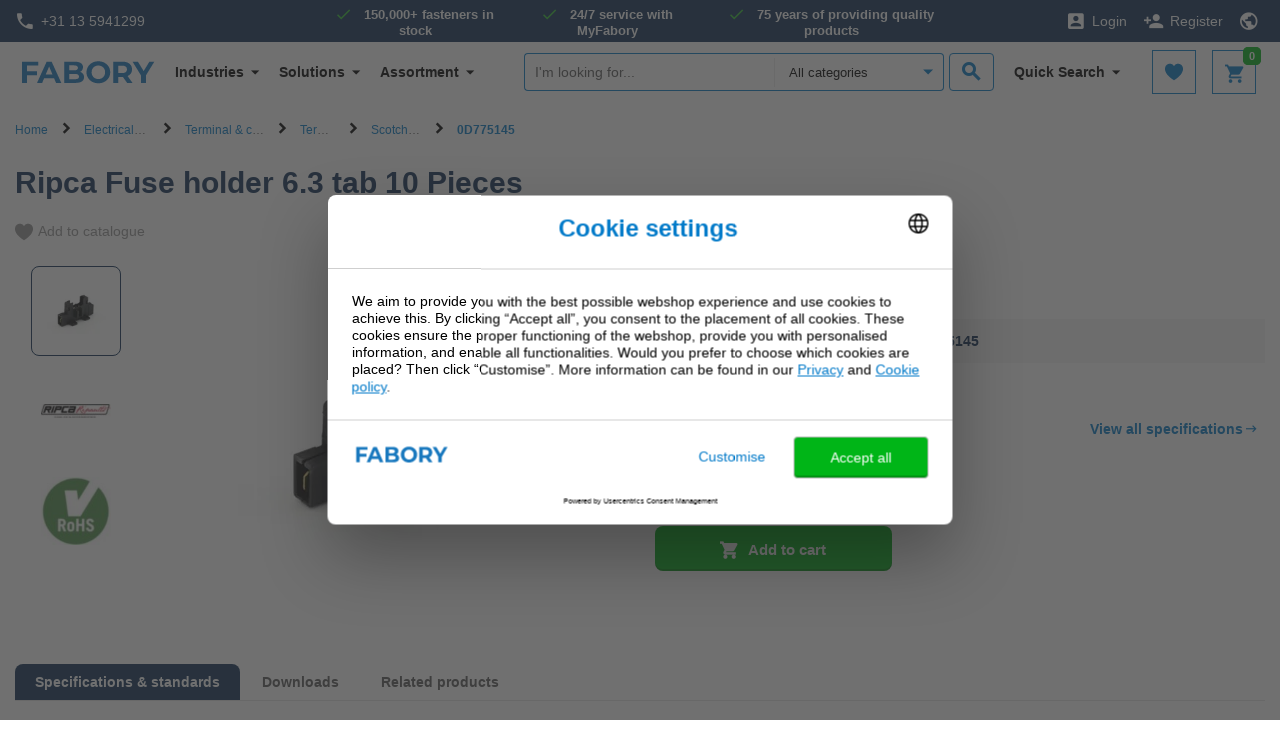

--- FILE ---
content_type: text/html;charset=UTF-8
request_url: https://www.fabory.com/en/ripca-fuse-holder-6-3-tab-10-pieces/p/0D775145
body_size: 23315
content:
<!DOCTYPE html>
<html lang="en">
<head>
    <!-- Google Tag Manager -->
    <script defer type="text/javascript">
    /* ################## Analytics mediator ################## */
    var mediator = (function () {
        var subscribe = function (tracker, fn) {
                if (!mediator.trackers[tracker]) {
                    mediator.trackers[tracker] = [];
                }
                mediator.trackers[tracker].push({context: this, callback: fn});
                return this;
            },

            publish = function (tracker) {
                if (!mediator.trackers[tracker]) {
                    return false;
                }
                var args = Array.prototype.slice.call(arguments, 1);
                for (var i = 0, l = mediator.trackers[tracker].length; i < l; i++) {
                    var subscription = mediator.trackers[tracker][i];
                    subscription.callback.apply(subscription.context, args);
                }
                return this;
            },

            publishAll = function () {
                if (Object.keys(mediator.trackers).length === 0) {
                    return false;
                }
                for (var tracker in mediator.trackers) {
                    var args = [tracker].concat(Array.prototype.slice.call(arguments));
                    mediator.publish.apply(this, args);
                }
                return this;
            };

        return {
            trackers: {},
            publish: publish,
            publishAll: publishAll,
            subscribe: subscribe
        }
    })();
    /* ################## END Analytics mediator ################## */

    /* Google Analytics */

    

    var _gaq = _gaq || [];
    var dataLayer = window.dataLayer = window.dataLayer || [];

    

    var customerInfo ={
        customerId: 'Guest',
        salesOrg: '1000',
    }

    var cartData = {
        currencyCode: "",
    }

    /* ################## DataLayer ################## */
    dataLayer.push({
        'CustomerID': 'Guest',
        'asm.UserName': '',
        'Language': 'en',
        'Locale': 'en',
        'SalesSegment': 'DS',
        'SalesOrg': '1000',
        'IndustryCode': '',
        'BusinessType': '',
        'DistributionChannel': '',
        'Division': '',
    })

        
            _gaq.push(['_setCustomVar', 2, 'CategoryOfProduct', ' Scotch Blocks', 3]);
        
    /* ################## End DataLayer ################## */
    function trackAddToCart_google(productCode, quantityAdded) {
        _gaq.push(['_trackEvent', 'Cart', 'AddToCart', productCode, quantityAdded]);
    }

    function trackUpdateCart(productCode, initialQuantity, newQuantity) {
        if (initialQuantity != newQuantity) {
            if (initialQuantity > newQuantity) {
                _gaq.push(['_trackEvent', 'Cart', 'RemoveFromCart', productCode, initialQuantity - newQuantity]);
            } else {
                _gaq.push(['_trackEvent', 'Cart', 'AddToCart', productCode, newQuantity - initialQuantity]);
            }
        }
    }

    function trackRemoveFromCart(productCode, initialQuantity) {
        _gaq.push(['_trackEvent', 'Cart', 'RemoveFromCart', productCode, initialQuantity]);
    }

    function trackRemoveFromCartDatalayer(productsData) {
        dataLayer.push({
            "event": "remove_from_cart",
            "ecommerce": {
                "CustomerID": customerInfo.customerId, // The CustomerID of the logged-in user; replace this with the dynamic ID
                "currency": cartData.currencyCode, // Ensure the correct currency is used
                "value": productsData.totalPrice, // Replace 'productTotalValue' with the actual total value of the removed product
                "items": productsData.products
            }
        });
    }

    function trackRemoveProductFromCart(data) {
        // track remove from cart event GA4
        dataLayer.push({
            "event": "remove_from_cart",
            "page_type": data.pageType || "",
            "ecommerce": {
                "currency": data.currency, // Ensure the correct currency is used
                "value": data.value, // Replace with the actual total value of the removed product if available
                "items": data.products // Add the items that were removed from the cart
            }
        });
    }

    function trackRegistration(eventAction) {
        dataLayer.push({
            'event': 'genericTrackingEvent', 'eventCategory': 'registrationForm', 'eventAction': eventAction
        });
    }

    function trackProductDetailsView(data) {
        dataLayer.push({
            "event": "view_item",
            "page_type": data.pageType,
            "ecommerce": {
                "items": [data.product]
            }
        });

        /*
        dataLayer.push({
            'ecomPre': {
                'currencyCode': currency,
                'detail': {
                    'actionField': {'': ''},
                    'products': [data]
                }
            },
            'events': {
                'category': 'ecommerce',
                'action': 'productDetailView'
            },
            'event': 'preProductDetailView'
        });
        */
    }

    function trackProductSearchWithFilters(eventCategory, eventAction, eventLabel) {
        dataLayer.push({
            'eventCategory': 'Product Filter-' + eventCategory,
            'eventAction': eventAction,
            'eventLabel': eventLabel
        })
    }

    function googleAnalyticsAddToCart(currency, data) {
        dataLayer.push({
            "event": "add_to_cart",
            "page_type": data.pageType || "",
            "item_list_name": data.itemListName || "",
            "ecommerce": {
                "currency": currency,
                "items": data.products,
                "value": data.value
            }
        });
    }

    function trackViewCartPage(data) {
        dataLayer.push({
            "event": "view_cart",
            "page_type": data.pageType || "",
            "ecommerce": {
                "currency": data.currency || "",
                "items": data.products,
                "value": data.value // Total value of the cart
            }
        });
    }

    function gtmTrackSearchProducts(data) {
        dataLayer.push({
            "event": "view_item_list",
            "page_type": data.pageType || "",
            "ecommerce": {
                "items": data.products
            }
        });
        
        /*
        dataLayer.push({
            'intSearchTool': 'solar',
            'intSearchTerm': data.searchedTerm,
            'intSearchResults': data.intSearchResults,
            'ecomPre': {
                'currencyCode': data.currencyIso,
                'impressions': data.impressions
            },
            'events': {
                'category': 'ecommerce',
                'action': 'productImpressions'
            },
            'event': 'preImpressions'
        })
        */
    }

    function googleAnalyticsProductClick(data) {
        dataLayer.push({
            "event": "select_item",
            "page_type": data.pageType || "",
            "ecommerce": {
                "items": data.products
            }
        });
        /*
        dataLayer.push({
            'ecomPre': {
                'currencyCode': currency,
                'click': {
                    'actionField': {
                        'list': pageType
                    },
                    'products': [product]
                }
            },
            'events': {
                'category': 'ecommerce',
                'action': 'productClick'
            },
            'event': 'preProductClick',
            'eventCallback': function () {
                document.location = destinationUrl;
            }
        });
        */
    }

    function googleAnalyticsGACartError(cartErrorCode) {
        dataLayer.push({
            'event': 'cartError',
            'cartErrorCode': cartErrorCode.toString()
        });
    }

    function googleAnalyticsImpressions(data) {
        dataLayer.push({
            "event": "view_item_list",
            "page_type": data.pageType || "",
            "ecommerce": {
                "items": data.products
            }
        });

        /*
        dataLayer.push({
            'ecomPre': {
                'currencyCode': currencyIsoCode,
                'impressions': products
            },
            'events': {
                'category': 'ecommerce',
                'action': 'productImpressions'
            },
            'event': 'preImpressions'
        });
        */
    }

    function googleAnalyticsChangeCheckoutMode(step, mode) {
        dataLayer.push({
            'ecommerce': {
                'checkout_option': {
                    'actionField': {
                        'step': step,
                        'option': mode
                    }
                }
            },
            'events': {
                'category': 'ecommerce',
                'action': 'checkoutOption'
            },
            'event': 'eecCheckoutOption'
        });
    }

    function trackViewItemList(data) {
        dataLayer.push({
            "event": "view_item_list",
            "page_type": data.pageType || "",
            "ecommerce": {
                "items": data.products
            }
        });
    }

    function trackAddToWishlist(data) {
        dataLayer.push({
            "event": "add_to_wishlist",
            "page_type": data.pageType || "",
            "ecommerce": {
                "items": data.products
            }
        });
    }

    function trackViewCrossSell(data) {
        dataLayer.push({
            "event": "view_cross_sell",
            "page_type": data.pageType || "",
            "ecommerce": {
                "items": data.products
            }
        });
    }

    function trackSelectCrossSell(data) {
        dataLayer.push({
            "event": "select_cross_sell",
            "page_type": data.pageType || "",
            "ecommerce": {
                "items": data.products
            }
        });
    }

    function trackBeginCheckout(data) {
        dataLayer.push({
            "event": "begin_checkout",
            "page_type": data.pageType || "",
            "ecommerce": {
                "value": data.value,
                "currency": data.currency || "",
                "items": data.products
            }
        });
    }

    function trackAddShippingInfo(data) {
        dataLayer.push({
            "event": "add_shipping_info",
            "page_type": data.pageType || "",
            "ecommerce": {
                "shipping_tier": data.shippingTier || "",
                "value": data.value,
                "currency": data.currency || "",
                "items": data.products
            }
        });
    }

    function trackAddPaymentInfo(data) {
        dataLayer.push({
            "event": "add_payment_info",
            "page_type": data.pageType || "",
            "ecommerce": {
                "payment_type": data.paymentType || "",
                "value": data.value,
                "currency": data.currency || "",
                "items": data.products,
            }
        });
    }

    function trackPurchase(data) {
        dataLayer.push({
            "event": "purchase",
            "page_type": data.pageType || "",
            "ecommerce": {
                "transaction_id": data.transactionId || "",
                "value": data.value,
                "currency": data.currency || "",
                "tax": data.tax || 0,
                "shipping": data.shipping || 0,
                "coupon": data.coupon || "",
                "items": data.products
            }
        });
    }

    function trackViewPromotion(data) {
        dataLayer.push({
            "event": "view_promotion",
            "page_type": data.pageType || "",
            "ecommerce": {
                "items": data.products
            }
        });
    }

    function trackSelectPromotion(data) {
        dataLayer.push({
            "event": "select_promotion",
            "page_type": data.pageType || "",
            "ecommerce": {
                "items": data.products
            }
        });
    }

    function trackSearchResults(data) {
        dataLayer.push({
            "event": "search_results",
            "ecommerce": {
                "search_term": data.searchTerm || "",
                "search_result_count": data.searchResultCount || 0,
            }
        });
    }

    function trackDisableCrossSell(data) {
        dataLayer.push({
            "event": "disable_cross_sell"
        });
    }

    function clearPreviousEcommerceData() {
        dataLayer.push({ ecommerce: null });  // Clear the previous ecommerce object.
    }

    window.mediator.subscribe('gtmTrackSearchProducts', function (data) {
        if (data.products) {
            clearPreviousEcommerceData();
            gtmTrackSearchProducts(data);
        }
    });

    window.mediator.subscribe('trackRegistration', function (data) {
        if (data.eventAction) {
            clearPreviousEcommerceData();
            trackRegistration(data.eventAction);
        }
    });

    window.mediator.subscribe('trackAddToCart', function (data) {
        if (data.productCode && data.quantity) {
            clearPreviousEcommerceData();
            trackAddToCart_google(data.productCode, data.quantity);
        }
    });

    window.mediator.subscribe('trackUpdateCart', function (data) {
        if (data.productCode && data.initialCartQuantity && data.newCartQuantity) {
            clearPreviousEcommerceData();
            trackUpdateCart(data.productCode, data.initialCartQuantity, data.newCartQuantity);
        }
    });

    window.mediator.subscribe('trackRemoveFromCart', function (data) {
        if (data.productCode && data.initialCartQuantity) {
            clearPreviousEcommerceData();
            trackRemoveFromCart(data.productCode, data.initialCartQuantity);
        }
    });

    window.mediator.subscribe('trackRemoveFromCartDatalayer', function (data) {
        if (data.products && data.products.length) {
            clearPreviousEcommerceData();
            trackRemoveFromCartDatalayer(data);
        }
    });

    window.mediator.subscribe('trackProductDetailsView', function (data) {
        if (data.product) {
            clearPreviousEcommerceData();
            trackProductDetailsView(data);
        }
    });

    window.mediator.subscribe('GoogleAnalyticsAddToCart', function (currency, data) {
        if (currency && data) {
            clearPreviousEcommerceData();
            googleAnalyticsAddToCart(currency, data);
        }
    });

    window.mediator.subscribe('trackProductSearchWithFilters', function (data) {
        if (data.eventCategory && data.eventAction && data.eventLabel) {
            clearPreviousEcommerceData();
            trackProductSearchWithFilters(data.eventCategory, data.eventAction, data.eventLabel);
        }
    });

    window.mediator.subscribe('GAProductClick', function (data) {
        if (data.products) {
            clearPreviousEcommerceData();
            googleAnalyticsProductClick(data);
        }
    });

    window.mediator.subscribe('GACartError', function (data) {
        if (data.cartErrorCode) {
            clearPreviousEcommerceData();
            googleAnalyticsGACartError(data.cartErrorCode);
        }
    });

    window.mediator.subscribe('GAImpressions', function (data) {
        if (data.products) {
            clearPreviousEcommerceData();
            googleAnalyticsImpressions(data.products);
        }
    });

    window.mediator.subscribe('changeCheckoutMode', function (data) {
        if (data.step && data.mode) {
            clearPreviousEcommerceData();
            googleAnalyticsChangeCheckoutMode(data.step, data.mode);
        }
    });

    window.mediator.subscribe('trackCheckoutEventOnCartPage', function (productsData) {
        clearPreviousEcommerceData();
        trackCheckoutEventOnCartPage(productsData);
    });

    window.mediator.subscribe('trackViewItemList', function (data) {
        clearPreviousEcommerceData();
        trackViewItemList(data);
    });

    window.mediator.subscribe('trackAddToWishlist', function (data) {
        if (data.products) {
            clearPreviousEcommerceData();
            trackAddToWishlist(data);
        }
    });

    window.mediator.subscribe('trackViewCrossSell', function (data) {
        if (data.products) {
            clearPreviousEcommerceData();
            trackViewCrossSell(data);
        }
    });

    window.mediator.subscribe('trackSelectCrossSell', function (data) {
        if (data.products) {
            clearPreviousEcommerceData();
            trackSelectCrossSell(data);
        }
    });

    window.mediator.subscribe('trackViewCartPage', function (data) {
        if (data.products) {
            clearPreviousEcommerceData();
            trackViewCartPage(data);
        }
    });

    window.mediator.subscribe('trackRemoveProductFromCart', function (data) {
        if (data.products) {
            clearPreviousEcommerceData();
            trackRemoveProductFromCart(data);
        }
    });

    window.mediator.subscribe('trackBeginCheckout', function (data) {
        if (data.products) {
            clearPreviousEcommerceData();
            trackBeginCheckout(data);
        }
    });

    window.mediator.subscribe('trackAddShippingInfo', function (data) {
        if (data.products) {
            clearPreviousEcommerceData();
            trackAddShippingInfo(data);
        }
    });

    window.mediator.subscribe('trackAddPaymentInfo', function (data) {
        if (data.products) {
            clearPreviousEcommerceData();
            trackAddPaymentInfo(data);
        }
    });

    window.mediator.subscribe('trackPurchase', function (data) {
        if (data.products) {
            clearPreviousEcommerceData();
            trackPurchase(data);
        }
    });

    window.mediator.subscribe('trackViewPromotion', function (data) {
        if (data.products) {
            clearPreviousEcommerceData();
            trackViewPromotion(data);
        }
    });

    window.mediator.subscribe('trackSelectPromotion', function (data) {
        if (data.products) {
            clearPreviousEcommerceData();
            trackSelectPromotion(data);
        }
    });

    window.mediator.subscribe('trackSearchResults', function (data) {
        clearPreviousEcommerceData();
        trackSearchResults(data);
    });

    window.mediator.subscribe('trackDisableCrossSell', function () {
        clearPreviousEcommerceData();
        trackDisableCrossSell();
    });

</script><script defer>
        (function(w,d,s,l,i){w[l]=w[l]||[];w[l].push({'gtm.start':
                new Date().getTime(),event:'gtm.js'});var f=d.getElementsByTagName(s)[0],
            j=d.createElement(s),dl=l!='dataLayer'?'&l='+l:'';j.async=true;j.src=
            'https://sgtm.fabory.com/proxy_tms.js?id='+i+dl;f.parentNode.insertBefore(j,f);
        })(window,document,'script','dataLayer','GTM-PL6PCR3');
    </script>
    <!-- End Google Tag Manager -->

    <title>
        Ripca Fuse holder 6.3 tab 10 Pieces | Fabory</title>


<meta http-equiv="Content-Type" content="text/html; charset=utf-8"/>
    <meta http-equiv="X-UA-Compatible" content="IE=edge">
    <meta charset="utf-8">
    <meta name="viewport" content="width=device-width, initial-scale=1, user-scalable=no">

    <meta name="description" content="Looking for Ripca Fuse holder 6.3 tab 10 Pieces? Fabory offers a large range of Scotch Blocks &amp;#10003; Delivery within 24 hours &amp;#10003; Payment on invoice &amp;#10003; 150.000+ products in stock">
<meta name="robots" content="noindex,nofollow">
<link rel="canonical" href="https://www.fabory.com/en/ripca-fuse-holder-6-3-tab-10-pieces/p/0D775145"/>
    <link rel="alternate" hreflang="de" href="https://www.fabory.com/de_XP/ripca-sicherungshalter-6%2c3-tab-10-st%c3%bcck/p/0D775145">
            <link rel="alternate" hreflang="pt" href="https://www.fabory.com/pt/ripca-porta-fus%c3%advel-6%2c3-abas-10-pe%c3%a7as/p/0D775145">
            <link rel="alternate" hreflang="en" href="https://www.fabory.com/en/ripca-fuse-holder-6-3-tab-10-pieces/p/0D775145">
            <link rel="alternate" hreflang="it" href="https://www.fabory.com/it_XP/ripca-portafusibile-6%2c3-schede-10-pezzi/p/0D775145">
            <link rel="alternate" hreflang="fr" href="https://www.fabory.com/fr/ripca-porte-fusible-6%2c3-onglets-10-pi%c3%a8ces/p/0D775145">
            <link rel="alternate" hreflang="nl-be" href="https://www.fabory.com/nl_BE/ripca-zekeringhouder-6%2c3-tab-10-stuks/p/0D775145">
            <link rel="alternate" hreflang="hu" href="https://www.fabory.com/hu/ripca-biztos%c3%adt%c3%a9ktart%c3%b3-6%2c3-f%c3%bcl-10-db/p/0D775145">
            <link rel="alternate" hreflang="es" href="https://www.fabory.com/es/portafusible-ripca-6%2c3-leng%c3%bcetas-10-piezas/p/0D775145">
            <link rel="alternate" hreflang="zh" href="https://www.fabory.com/zh/ripca-fuse-holder-6-3-tab-10-pieces/p/0D775145">
            <link rel="alternate" hreflang="cs" href="https://www.fabory.com/cs/ripca-dr%c5%be%c3%a1k-pojistek-6%2c3-z%c3%a1lo%c5%beek-10-kus%c5%af/p/0D775145">
            <link rel="alternate" hreflang="fr-be" href="https://www.fabory.com/fr_BE/ripca-porte-fusible-6%2c3-onglets-10-pi%c3%a8ces/p/0D775145">
            <link rel="alternate" hreflang="sk" href="https://www.fabory.com/sk/ripca-dr%c5%beiak-poistiek-6%2c3-tab-10-ks/p/0D775145">
            <link rel="alternate" hreflang="pl" href="https://www.fabory.com/pl/ripca-uchwyt-bezpiecznika-6%2c3-tab-10-szt-/p/0D775145">
            <link rel="alternate" hreflang="ro" href="https://www.fabory.com/ro/ripca-suport-siguran%c8%9be-6%2c3-file-10-buc%c4%83%c8%9bi/p/0D775145">
            <link rel="alternate" hreflang="en-gb" href="https://www.fabory.com/en_GB/ripca-fuse-holder-6-3-tab-10-pieces/p/0D775145">
            <link rel="alternate" hreflang="nl" href="https://www.fabory.com/nl/ripca-zekeringhouder-6%2c3-tab-10-stuks/p/0D775145">
            <link rel="alternate" hreflang="x-default" href="https://www.fabory.com/en/ripca-fuse-holder-6-3-tab-10-pieces/p/0D775145">
    <link rel="apple-touch-icon" sizes="180x180" href="/_ui/responsive/theme-fabory/images/icons/apple-touch-icon.png">
   	<link rel="icon" type="image/png" sizes="32x32" href="/_ui/responsive/theme-fabory/images/icons/favicon_32x32.png">
   	<link rel="icon" type="image/png" sizes="16x16" href="/_ui/responsive/theme-fabory/images/icons/favicon_16x16.png">
   	<link rel="manifest" href="/_ui/responsive/theme-fabory/images/icons/manifest.json">
   	<link rel="mask-icon" href="/_ui/responsive/theme-fabory/images/icons/safari_pinned_tab.svg" color="#007ac9">
   	<link rel="shortcut icon"  href="/_ui/responsive/theme-fabory/images/icons/favicon.ico">
    <meta name="msapplication_TileColor" content="#2d89ef">
    <meta name="msapplication_TileImage" content="/_ui/responsive/theme-fabory/images/icons/mstile_144x144.png">
    <meta name="msapplication_config" content="/_ui/responsive/theme-fabory/images/icons/browserconfig.xml">
    <meta name="theme_color" content="#ffffff">

    <meta name="norton-safeweb-site-verification" content="1d56tbp5vet2noi1w7-9080ouzm0-zzbq016clivr4dgtazuni8t3dqe5idmlyj0jqb2-565-qlt9c1wzzlvsa7c0yzqp-1gi4mb2b585-7u733mfjgkxbhju4zev3a8" />

    <meta name="smartbanner:title" content="Fabory app">
    <meta name="smartbanner:author" content="Fabory Group">
    <meta name="smartbanner:price-suffix-apple" content="Download in the App Store">
    <meta name="smartbanner:price-suffix-google" content="Download in Google Play">
    <meta name="smartbanner:icon-apple" content="/_ui/responsive/theme-fabory/images/icons/apple-touch-icon.png">
    <meta name="smartbanner:icon-google" content="/_ui/responsive/theme-fabory/images/icons/apple-touch-icon.png">
    <meta name="smartbanner:button" content="View">
    <meta name="smartbanner:button-url-apple" content="https://apps.apple.com/us/app/1589748008">
    <meta name="smartbanner:button-url-google" content="https://play.google.com/store/apps/details?id=com.fabory.myfabory2&pli=1">
    <meta name="smartbanner:enabled-platforms" content="android,ios">
    <meta name="smartbanner:hide-path" content="/">
    <meta name="smartbanner:custom-design-modifier" content="fabory">
    <meta name="smartbanner:exclude-user-agent-regex" content="^.*(Version).*Safari">
    <link rel="stylesheet" href="/_ui/responsive/common/smartbanner/smartbanner.min.css">
    <script src="/_ui/responsive/common/smartbanner/smartbanner.min.js"></script>
<meta name="apple-itunes-app" content="app-id=1589748008">
<link rel="stylesheet" type="text/css" media="all" href="/wro/fabory_responsive.css?v=1768507128" />
		<link rel="stylesheet" type="text/css" media="all" href="/wro/addons_responsive.css?v=1768507128" />
	




  







<!--[if lt IE 9]>
    <script src="https://oss.maxcdn.com/html5shiv/3.7.3/html5shiv.min.js"></script>
    <script src="https://oss.maxcdn.com/respond/1.4.2/respond.min.js"></script>
    <![endif]-->
</head>

<body class="page-faboryVariantProductDetails pageType-ProductPage template-pages-addon--faboryhybrisaddonsextenderaddon-pages-product-faboryProductDetailsPage  smartedit-page-uid-faboryVariantProductDetails smartedit-page-uuid-eyJpdGVtSWQiOiJmYWJvcnlWYXJpYW50UHJvZHVjdERldGFpbHMiLCJjYXRhbG9nSWQiOiJmd3NDb250ZW50Q2F0YWxvZyIsImNhdGFsb2dWZXJzaW9uIjoiT25saW5lIn0= smartedit-catalog-version-uuid-fwsContentCatalog/Online  language-en">
<!-- Google Tag Manager (noscript) -->
  <noscript><iframe src="https://sgtm.fabory.com/ns.html?id=GTM-PL6PCR3" height="0" width="0" style="display:none;visibility:hidden"></iframe></noscript>

<!-- End Google Tag Manager (noscript) -->

<a href="#skip-to-content" class="skiptocontent" data-role="none">text.skipToContent</a>
        <a href="#skiptonavigation" class="skiptonavigation" data-role="none">text.skipToNavigation</a>


        <div id="menu-open" class="visible-xs"></div>
<!-- Notification -->
<div class="yCmsContentSlot">
<div class="yCmsComponent yComponentWrapper notificationHeaderWrapper">
</div></div><!-- Notification -->

<div id="navbar-wrapper">
    <!-- Topbar // -->
    <nav id="navbar-secondary" class="navbar navbar-default hidden-xs">
        <div class="container-fluid">
            <div class="row">
                <div class="col-lg-3 col-md-3 col-sm-4 pr-0">
                    <a href="tel:+31135941299" class="phone">
                <i class="zmdi zmdi-phone"></i>+31 13 5941299</a>
    </div>
                <div class="col-lg-6 hidden-md hidden-sm pr-0 pl-0 text-center">
                    <!-- Unique Selling Points // -->
                    <div class="text-center">
                        <ul class="yCmsContentSlot list-unstyled list-inline list-usp hidden-xs">
<li class="yCmsComponent">
<span>150,000+ fasteners in stock</span></li><li class="yCmsComponent">
<span>24/7 service with MyFabory</span></li><li class="yCmsComponent">
<span>75 years of providing quality products</span></li></ul></div>
                </div>
                <div class="col-lg-3 col-md-9 col-sm-8 pl-0">
                    <ul class="yCmsContentSlot nav navbar-nav navbar-right">
<li class="no-divider mobile-navigation">
        <a href="/en/login"><i class="zmdi zmdi-account-box"></i><span class="hidden-xs">Login</span></a>
        </li>
    <li class="no-divider mobile-navigation hidden-xs">
        <a href="/en/register"><i class="zmdi zmdi-account-add"></i><span class="hidden-xs">Register</span></a>
    </li>
<li class="no-divider mobile-navigation">
    








  <a href="#" data-toggle="dropdown">
   
      
         <i class="zmdi zmdi-globe"></i>
      
      
   
  </a>

  
<ul class="dropdown-menu multi-col drop-down-mobile-menu dropdown-menu-lang">
    <li>

        
        
        <ul class="list-unstyled countries mobile-language-country-menu">
            <li class="caption">Country</li>
            
                
                    
                    
                    
                        
                            <li class="mobile-language-selector mobile-available-languages">
                                <a id="BE__belgium__orgunit"
                                   class=""
                                   href="#" class="orgUnit">Belgium</a>
                            </li>
                        
                    
                

            
                
                    
                    
                    
                        
                            <li class="mobile-language-selector mobile-available-languages">
                                <a id="CZ__czech_republic__orgunit"
                                   class=""
                                   href="#" class="orgUnit">Czech Republic</a>
                            </li>
                        
                    
                

            
                
                    
                    
                    
                        
                    
                

            
                
                    
                    
                    
                        
                            <li class="mobile-language-selector mobile-available-languages">
                                <a id="FR__france__orgunit"
                                   class=""
                                   href="#" class="orgUnit">France</a>
                            </li>
                        
                    
                

            
                
                    
                    
                    
                        
                            <li class="mobile-language-selector mobile-available-languages">
                                <a id="DE__germany__orgunit"
                                   class=""
                                   href="#" class="orgUnit">Germany</a>
                            </li>
                        
                    
                

            
                
                    
                    
                    
                        
                    
                

            
                
                    
                    
                    
                        
                            <li class="mobile-language-selector mobile-available-languages">
                                <a id="HU__hungary__orgunit"
                                   class=""
                                   href="#" class="orgUnit">Hungary</a>
                            </li>
                        
                    
                

            
                
                    
                    
                        <li class="mobile-language-selector mobile-available-languages">
                            <a id="IT__italy__orgunit"  href="#" class="orgUnit ">Italy</a>
                        </li>
                    
                    
                

            
                
                    
                    
                    
                        
                            <li class="mobile-language-selector mobile-available-languages">
                                <a id="NL__netherlands__orgunit"
                                   class=""
                                   href="#" class="orgUnit">Netherlands</a>
                            </li>
                        
                    
                

            
                
                    
                    
                    
                        
                            <li class="mobile-language-selector mobile-available-languages">
                                <a id="PL__poland__orgunit"
                                   class=""
                                   href="#" class="orgUnit">Poland</a>
                            </li>
                        
                    
                

            
                
                    
                    
                    
                        
                            <li class="mobile-language-selector mobile-available-languages">
                                <a id="PT__portugal__orgunit"
                                   class=""
                                   href="#" class="orgUnit">Portugal</a>
                            </li>
                        
                    
                

            
                
                    
                    
                    
                        
                            <li class="mobile-language-selector mobile-available-languages">
                                <a id="RO__romania__orgunit"
                                   class=""
                                   href="#" class="orgUnit">Romania</a>
                            </li>
                        
                    
                

            
                
                    
                    
                    
                        
                            <li class="mobile-language-selector mobile-available-languages">
                                <a id="SK__slovakia__orgunit"
                                   class=""
                                   href="#" class="orgUnit">Slovakia</a>
                            </li>
                        
                    
                

            
                
                    
                    
                    
                        
                            <li class="mobile-language-selector mobile-available-languages">
                                <a id="ES__spain__orgunit"
                                   class=""
                                   href="#" class="orgUnit">Spain</a>
                            </li>
                        
                    
                

            
                
                    
                    
                    
                        
                            <li class="mobile-language-selector mobile-available-languages">
                                <a id="GB__united_kingdom__orgunit"
                                   class=""
                                   href="#" class="orgUnit">United Kingdom</a>
                            </li>
                        
                    
                

            
                
                    
                    
                    
                        
                    
                

            

            <li class="caption pt-2">Other</li>
            
            <li class="mobile-language-selector mobile-available-languages">
                 <a id="__other__orgunit"  href="#" class="orgUnit ">Fabory Group</a>
             </li>

            
                
            
                
            
                
                    <li class="mobile-language-selector mobile-available-languages">
                    <a id="__export__orgunit"
                            href="#" class="orgUnit active">Europe</a>
                    </li>
                
            
                
            
                
            
                
            
                
            
                
            
                
            
                
            
                
            
                
            
                
            
                
                    <li class="mobile-language-selector mobile-available-languages">
                    <a id="CN__china__orgunit"
                            href="#" class="orgUnit ">中国</a>
                    </li>
                
            
            
        </ul>
        
        
    


    <ul class="list-unstyled other mobile-language-country-menu">
        <li class="caption">Language</li>
        









    <li id="BE_languages"
        class="language-country language hide">

            


        <ul class="list-inline mobile-language-options">
            
                <li class="mobile-language-selector">
                    <a id="language__nl_BE" href="#" class="language-to-select ">Dutch</a>
                </li>
            
                <li class="mobile-language-selector">
                    <a id="language__fr_BE" href="#" class="language-to-select ">French</a>
                </li>
            
                <li class="mobile-language-selector">
                    <a id="language__en_BE" href="#" class="language-to-select ">English</a>
                </li>
            
        </ul>

    </li>


    <li id="CZ_languages"
        class="language-country language hide">

            


        <ul class="list-inline mobile-language-options">
            
                <li class="mobile-language-selector">
                    <a id="language__cs" href="#" class="language-to-select ">Czech</a>
                </li>
            
                <li class="mobile-language-selector">
                    <a id="language__en_CZ" href="#" class="language-to-select ">English</a>
                </li>
            
        </ul>

    </li>


    <li id="_languages"
        class="language-country language ">

            


        <ul class="list-inline mobile-language-options">
            
                <li class="mobile-language-selector">
                    <a id="language__en" href="#" class="language-to-select active">English</a>
                </li>
            
                <li class="mobile-language-selector">
                    <a id="language__fr_XP" href="#" class="language-to-select ">French</a>
                </li>
            
                <li class="mobile-language-selector">
                    <a id="language__de_XP" href="#" class="language-to-select ">German</a>
                </li>
            
                <li class="mobile-language-selector">
                    <a id="language__es_XP" href="#" class="language-to-select ">Spanish</a>
                </li>
            
                <li class="mobile-language-selector">
                    <a id="language__it_XP" href="#" class="language-to-select ">Italian</a>
                </li>
            
        </ul>

    </li>


    <li id="FR_languages"
        class="language-country language hide">

            


        <ul class="list-inline mobile-language-options">
            
                <li class="mobile-language-selector">
                    <a id="language__fr" href="#" class="language-to-select ">French</a>
                </li>
            
                <li class="mobile-language-selector">
                    <a id="language__en_FR" href="#" class="language-to-select ">English</a>
                </li>
            
        </ul>

    </li>


    <li id="DE_languages"
        class="language-country language hide">

            


        <ul class="list-inline mobile-language-options">
            
                <li class="mobile-language-selector">
                    <a id="language__de" href="#" class="language-to-select ">German</a>
                </li>
            
                <li class="mobile-language-selector">
                    <a id="language__en_DE" href="#" class="language-to-select ">English</a>
                </li>
            
        </ul>

    </li>


    <li id="HU_languages"
        class="language-country language hide">

            


        <ul class="list-inline mobile-language-options">
            
                <li class="mobile-language-selector">
                    <a id="language__hu" href="#" class="language-to-select ">Hungarian</a>
                </li>
            
                <li class="mobile-language-selector">
                    <a id="language__en_HU" href="#" class="language-to-select ">English</a>
                </li>
            
        </ul>

    </li>


    <li id="NL_languages"
        class="language-country language hide">

            


        <ul class="list-inline mobile-language-options">
            
                <li class="mobile-language-selector">
                    <a id="language__nl" href="#" class="language-to-select ">Dutch</a>
                </li>
            
                <li class="mobile-language-selector">
                    <a id="language__en_NL" href="#" class="language-to-select ">English</a>
                </li>
            
        </ul>

    </li>


    <li id="PL_languages"
        class="language-country language hide">

            


        <ul class="list-inline mobile-language-options">
            
                <li class="mobile-language-selector">
                    <a id="language__pl" href="#" class="language-to-select ">Polish</a>
                </li>
            
                <li class="mobile-language-selector">
                    <a id="language__en_PL" href="#" class="language-to-select ">English</a>
                </li>
            
        </ul>

    </li>


    <li id="PT_languages"
        class="language-country language hide">

            


        <ul class="list-inline mobile-language-options">
            
                <li class="mobile-language-selector">
                    <a id="language__pt" href="#" class="language-to-select ">Portuguese</a>
                </li>
            
                <li class="mobile-language-selector">
                    <a id="language__en_PT" href="#" class="language-to-select ">English</a>
                </li>
            
        </ul>

    </li>


    <li id="RO_languages"
        class="language-country language hide">

            


        <ul class="list-inline mobile-language-options">
            
                <li class="mobile-language-selector">
                    <a id="language__ro" href="#" class="language-to-select ">Romanian</a>
                </li>
            
                <li class="mobile-language-selector">
                    <a id="language__en_RO" href="#" class="language-to-select ">English</a>
                </li>
            
        </ul>

    </li>


    <li id="SK_languages"
        class="language-country language hide">

            


        <ul class="list-inline mobile-language-options">
            
                <li class="mobile-language-selector">
                    <a id="language__sk" href="#" class="language-to-select ">Slovak</a>
                </li>
            
                <li class="mobile-language-selector">
                    <a id="language__en_SK" href="#" class="language-to-select ">English</a>
                </li>
            
        </ul>

    </li>


    <li id="ES_languages"
        class="language-country language hide">

            


        <ul class="list-inline mobile-language-options">
            
                <li class="mobile-language-selector">
                    <a id="language__es" href="#" class="language-to-select ">Spanish</a>
                </li>
            
                <li class="mobile-language-selector">
                    <a id="language__en_ES" href="#" class="language-to-select ">English</a>
                </li>
            
        </ul>

    </li>


    <li id="GB_languages"
        class="language-country language hide">

            


        <ul class="list-inline mobile-language-options">
            
                <li class="mobile-language-selector">
                    <a id="language__en_GB" href="#" class="language-to-select ">English</a>
                </li>
            
        </ul>

    </li>


    <li id="CN_languages"
        class="language-country language hide">

            


        <ul class="list-inline mobile-language-options">
            
                <li class="mobile-language-selector">
                    <a id="language__zh" href="#" class="language-to-select ">Simplified Chinese</a>
                </li>
            
        </ul>

    </li>





    <li id="IT_languages" class="language-country language hide">
        

        <ul class="list-inline mobile-language-options">
            <li class="mobile-language-selector">
                <a id="language__it_XP" href="#" class="language-to-select">Italian</a>
            </li>
            <li class="mobile-language-selector">
                <a id="language__en" href="#" class="language-to-select">English</a>
            </li>
        </ul>
    </li>


<!-- Default Country Language [] -->


    </ul>
    </li>
</ul></li></ul></div>
            </div>
        </div>
    </nav>

    <!-- // Topbar -->

    <!-- Navigation // -->
    <div id="navbar-sticky-container">
        <nav id="navbar-primary" class="navbar navbar-default">
            <div class="container-fluid">
                <div class="navbar-header">
                    <a href="https://www.fabory.com/en" class="navbar-brand standard-logo">
            <img alt="Fabory Homepage" src="/medias/Fabory-logo-blue.svg?context=[base64]" width="145" class="" id="logotype_brand">
        </a>
    </div>
                <!-- Menu - mobile / -->
                <ul style="position: absolute; margin: auto; top: 0;" class="yCmsContentSlot nav navbar-nav visible-xs navbar-mobile ">
<li class="yCmsComponent mobile-navigation">
<li class="no-divider mobile-navigation">
    








  <a href="#" data-toggle="dropdown">
   
      
         <i class="zmdi zmdi-globe"></i>
      
      
   
  </a>

  
<ul class="dropdown-menu multi-col drop-down-mobile-menu dropdown-menu-lang">
    <li>

        
        
        <ul class="list-unstyled countries mobile-language-country-menu">
            <li class="caption">Country</li>
            
                
                    
                    
                    
                        
                            <li class="mobile-language-selector mobile-available-languages">
                                <a id="BE__belgium__orgunit"
                                   class=""
                                   href="#" class="orgUnit">Belgium</a>
                            </li>
                        
                    
                

            
                
                    
                    
                    
                        
                            <li class="mobile-language-selector mobile-available-languages">
                                <a id="CZ__czech_republic__orgunit"
                                   class=""
                                   href="#" class="orgUnit">Czech Republic</a>
                            </li>
                        
                    
                

            
                
                    
                    
                    
                        
                    
                

            
                
                    
                    
                    
                        
                            <li class="mobile-language-selector mobile-available-languages">
                                <a id="FR__france__orgunit"
                                   class=""
                                   href="#" class="orgUnit">France</a>
                            </li>
                        
                    
                

            
                
                    
                    
                    
                        
                            <li class="mobile-language-selector mobile-available-languages">
                                <a id="DE__germany__orgunit"
                                   class=""
                                   href="#" class="orgUnit">Germany</a>
                            </li>
                        
                    
                

            
                
                    
                    
                    
                        
                    
                

            
                
                    
                    
                    
                        
                            <li class="mobile-language-selector mobile-available-languages">
                                <a id="HU__hungary__orgunit"
                                   class=""
                                   href="#" class="orgUnit">Hungary</a>
                            </li>
                        
                    
                

            
                
                    
                    
                        <li class="mobile-language-selector mobile-available-languages">
                            <a id="IT__italy__orgunit"  href="#" class="orgUnit ">Italy</a>
                        </li>
                    
                    
                

            
                
                    
                    
                    
                        
                            <li class="mobile-language-selector mobile-available-languages">
                                <a id="NL__netherlands__orgunit"
                                   class=""
                                   href="#" class="orgUnit">Netherlands</a>
                            </li>
                        
                    
                

            
                
                    
                    
                    
                        
                            <li class="mobile-language-selector mobile-available-languages">
                                <a id="PL__poland__orgunit"
                                   class=""
                                   href="#" class="orgUnit">Poland</a>
                            </li>
                        
                    
                

            
                
                    
                    
                    
                        
                            <li class="mobile-language-selector mobile-available-languages">
                                <a id="PT__portugal__orgunit"
                                   class=""
                                   href="#" class="orgUnit">Portugal</a>
                            </li>
                        
                    
                

            
                
                    
                    
                    
                        
                            <li class="mobile-language-selector mobile-available-languages">
                                <a id="RO__romania__orgunit"
                                   class=""
                                   href="#" class="orgUnit">Romania</a>
                            </li>
                        
                    
                

            
                
                    
                    
                    
                        
                            <li class="mobile-language-selector mobile-available-languages">
                                <a id="SK__slovakia__orgunit"
                                   class=""
                                   href="#" class="orgUnit">Slovakia</a>
                            </li>
                        
                    
                

            
                
                    
                    
                    
                        
                            <li class="mobile-language-selector mobile-available-languages">
                                <a id="ES__spain__orgunit"
                                   class=""
                                   href="#" class="orgUnit">Spain</a>
                            </li>
                        
                    
                

            
                
                    
                    
                    
                        
                            <li class="mobile-language-selector mobile-available-languages">
                                <a id="GB__united_kingdom__orgunit"
                                   class=""
                                   href="#" class="orgUnit">United Kingdom</a>
                            </li>
                        
                    
                

            
                
                    
                    
                    
                        
                    
                

            

            <li class="caption pt-2">Other</li>
            
            <li class="mobile-language-selector mobile-available-languages">
                 <a id="__other__orgunit"  href="#" class="orgUnit ">Fabory Group</a>
             </li>

            
                
            
                
            
                
                    <li class="mobile-language-selector mobile-available-languages">
                    <a id="__export__orgunit"
                            href="#" class="orgUnit active">Europe</a>
                    </li>
                
            
                
            
                
            
                
            
                
            
                
            
                
            
                
            
                
            
                
            
                
            
                
                    <li class="mobile-language-selector mobile-available-languages">
                    <a id="CN__china__orgunit"
                            href="#" class="orgUnit ">中国</a>
                    </li>
                
            
            
        </ul>
        
        
    


    <ul class="list-unstyled other mobile-language-country-menu">
        <li class="caption">Language</li>
        









    <li id="BE_languages"
        class="language-country language hide">

            


        <ul class="list-inline mobile-language-options">
            
                <li class="mobile-language-selector">
                    <a id="language__nl_BE" href="#" class="language-to-select ">Dutch</a>
                </li>
            
                <li class="mobile-language-selector">
                    <a id="language__fr_BE" href="#" class="language-to-select ">French</a>
                </li>
            
                <li class="mobile-language-selector">
                    <a id="language__en_BE" href="#" class="language-to-select ">English</a>
                </li>
            
        </ul>

    </li>


    <li id="CZ_languages"
        class="language-country language hide">

            


        <ul class="list-inline mobile-language-options">
            
                <li class="mobile-language-selector">
                    <a id="language__cs" href="#" class="language-to-select ">Czech</a>
                </li>
            
                <li class="mobile-language-selector">
                    <a id="language__en_CZ" href="#" class="language-to-select ">English</a>
                </li>
            
        </ul>

    </li>


    <li id="_languages"
        class="language-country language ">

            


        <ul class="list-inline mobile-language-options">
            
                <li class="mobile-language-selector">
                    <a id="language__en" href="#" class="language-to-select active">English</a>
                </li>
            
                <li class="mobile-language-selector">
                    <a id="language__fr_XP" href="#" class="language-to-select ">French</a>
                </li>
            
                <li class="mobile-language-selector">
                    <a id="language__de_XP" href="#" class="language-to-select ">German</a>
                </li>
            
                <li class="mobile-language-selector">
                    <a id="language__es_XP" href="#" class="language-to-select ">Spanish</a>
                </li>
            
                <li class="mobile-language-selector">
                    <a id="language__it_XP" href="#" class="language-to-select ">Italian</a>
                </li>
            
        </ul>

    </li>


    <li id="FR_languages"
        class="language-country language hide">

            


        <ul class="list-inline mobile-language-options">
            
                <li class="mobile-language-selector">
                    <a id="language__fr" href="#" class="language-to-select ">French</a>
                </li>
            
                <li class="mobile-language-selector">
                    <a id="language__en_FR" href="#" class="language-to-select ">English</a>
                </li>
            
        </ul>

    </li>


    <li id="DE_languages"
        class="language-country language hide">

            


        <ul class="list-inline mobile-language-options">
            
                <li class="mobile-language-selector">
                    <a id="language__de" href="#" class="language-to-select ">German</a>
                </li>
            
                <li class="mobile-language-selector">
                    <a id="language__en_DE" href="#" class="language-to-select ">English</a>
                </li>
            
        </ul>

    </li>


    <li id="HU_languages"
        class="language-country language hide">

            


        <ul class="list-inline mobile-language-options">
            
                <li class="mobile-language-selector">
                    <a id="language__hu" href="#" class="language-to-select ">Hungarian</a>
                </li>
            
                <li class="mobile-language-selector">
                    <a id="language__en_HU" href="#" class="language-to-select ">English</a>
                </li>
            
        </ul>

    </li>


    <li id="NL_languages"
        class="language-country language hide">

            


        <ul class="list-inline mobile-language-options">
            
                <li class="mobile-language-selector">
                    <a id="language__nl" href="#" class="language-to-select ">Dutch</a>
                </li>
            
                <li class="mobile-language-selector">
                    <a id="language__en_NL" href="#" class="language-to-select ">English</a>
                </li>
            
        </ul>

    </li>


    <li id="PL_languages"
        class="language-country language hide">

            


        <ul class="list-inline mobile-language-options">
            
                <li class="mobile-language-selector">
                    <a id="language__pl" href="#" class="language-to-select ">Polish</a>
                </li>
            
                <li class="mobile-language-selector">
                    <a id="language__en_PL" href="#" class="language-to-select ">English</a>
                </li>
            
        </ul>

    </li>


    <li id="PT_languages"
        class="language-country language hide">

            


        <ul class="list-inline mobile-language-options">
            
                <li class="mobile-language-selector">
                    <a id="language__pt" href="#" class="language-to-select ">Portuguese</a>
                </li>
            
                <li class="mobile-language-selector">
                    <a id="language__en_PT" href="#" class="language-to-select ">English</a>
                </li>
            
        </ul>

    </li>


    <li id="RO_languages"
        class="language-country language hide">

            


        <ul class="list-inline mobile-language-options">
            
                <li class="mobile-language-selector">
                    <a id="language__ro" href="#" class="language-to-select ">Romanian</a>
                </li>
            
                <li class="mobile-language-selector">
                    <a id="language__en_RO" href="#" class="language-to-select ">English</a>
                </li>
            
        </ul>

    </li>


    <li id="SK_languages"
        class="language-country language hide">

            


        <ul class="list-inline mobile-language-options">
            
                <li class="mobile-language-selector">
                    <a id="language__sk" href="#" class="language-to-select ">Slovak</a>
                </li>
            
                <li class="mobile-language-selector">
                    <a id="language__en_SK" href="#" class="language-to-select ">English</a>
                </li>
            
        </ul>

    </li>


    <li id="ES_languages"
        class="language-country language hide">

            


        <ul class="list-inline mobile-language-options">
            
                <li class="mobile-language-selector">
                    <a id="language__es" href="#" class="language-to-select ">Spanish</a>
                </li>
            
                <li class="mobile-language-selector">
                    <a id="language__en_ES" href="#" class="language-to-select ">English</a>
                </li>
            
        </ul>

    </li>


    <li id="GB_languages"
        class="language-country language hide">

            


        <ul class="list-inline mobile-language-options">
            
                <li class="mobile-language-selector">
                    <a id="language__en_GB" href="#" class="language-to-select ">English</a>
                </li>
            
        </ul>

    </li>


    <li id="CN_languages"
        class="language-country language hide">

            


        <ul class="list-inline mobile-language-options">
            
                <li class="mobile-language-selector">
                    <a id="language__zh" href="#" class="language-to-select ">Simplified Chinese</a>
                </li>
            
        </ul>

    </li>





    <li id="IT_languages" class="language-country language hide">
        

        <ul class="list-inline mobile-language-options">
            <li class="mobile-language-selector">
                <a id="language__it_XP" href="#" class="language-to-select">Italian</a>
            </li>
            <li class="mobile-language-selector">
                <a id="language__en" href="#" class="language-to-select">English</a>
            </li>
        </ul>
    </li>


<!-- Default Country Language [] -->


    </ul>
    </li>
</ul></li></li><li class="yCmsComponent mobile-navigation">
<li class="no-divider mobile-navigation">
        <a href="/en/login"><i class="zmdi zmdi-account-box"></i><span class="hidden-xs">Login</span></a>
        </li>
    <li class="no-divider mobile-navigation hidden-xs">
        <a href="/en/register"><i class="zmdi zmdi-account-add"></i><span class="hidden-xs">Register</span></a>
    </li>
</li></ul><!-- Menu - mobile -->
                <div class="navbar-extra ">
                    <!-- Menu - desktop // -->
                    <div class="header-menu hidden-md hidden-sm hidden-xs">
            <ul class="nav navbar-nav main-navbar-nav">
                <li>
                                    <a href="#" class="header-item header-dropdown " data-toggle="dropdown" role="button" aria-haspopup="true" aria-expanded="false">Industries</a>
                                    <div class="dropdown-menu border-round hidden-xs  empty-bottom-section one-col">
                                        <div class="dropdown-items-container">
                                            <div class="row">
                                                <div class="col-xs-6 mb-1 dropdown-item">
                                                        <a href="/en/group/market-specific_expertise" class="dropdown-category">Industries</a>
                                                        <div><a href="/en/group/trucktrailercoach">Truck, Trailer & Coach building</a></div>
                                                            <div><a href="/en/group/food-dairy">Food & Beverage machine building</a></div>
                                                            <div><a href="/en/group/agriculture">Agri</a></div>
                                                            <div><a href="/en/group/semiconmedical">Semicon & Medical</a></div>
                                                            <div><a href="https://www.fabory.com/group/market-specific_expertise/building-and-construction">Building & Construction</a></div>
                                                            <div><a href="/en/group/market-specific_expertise/petrochemical">Petrochemical industry</a></div>
                                                            <div><a href="/en/group/wind">Wind</a></div>
                                                            <div><a href="/en/group/market-specific_expertise">Other industries</a></div>
                                                            </div>
                                                </div>
                                        </div>

                                        </div>
                                </li>
                            <li>
                                    <a href="#" class="header-item header-dropdown " data-toggle="dropdown" role="button" aria-haspopup="true" aria-expanded="false">Solutions</a>
                                    <div class="dropdown-menu border-round hidden-xs ">
                                        <div class="dropdown-items-container">
                                            <div class="row">
                                                <div class="col-xs-6 mb-1 dropdown-item">
                                                        <a href="/en/group/fabory_logic" class="dropdown-category">Fabory Logic VMI</a>
                                                        <div><a href="/en/group/fabory_logic/rfid">RFID</a></div>
                                                            <div><a href="/en/group/fabory_logic/weight_scale_cabinet">Weight Scale Cabinet</a></div>
                                                            <div><a href="/en/group/fabory_logic/kitting">Kitting</a></div>
                                                            <div><a href="/en/group/fabory_logic/pick_and_put_to_light">Pick & Put to Light</a></div>
                                                            </div>
                                                <div class="col-xs-6 mb-1 dropdown-item">
                                                        <a href="/en/group/quality_engineering_r_and_d" class="dropdown-category">QA/QC & Engineering</a>
                                                        <div><a href="/en/group/work-quality-engineering">Laboratory</a></div>
                                                            <div><a href="/en/group/practicing-knowledge">3D Portal</a></div>
                                                            <div><a href="/en/group/Increase-your-technical-knowledge">Training</a></div>
                                                            </div>
                                                <div class="col-xs-6 mb-1 dropdown-item">
                                                        <a href="/en/group/fabory-logic-cmi" class="dropdown-category">Fabory Logic CMI</a>
                                                        <div><a href="/en/group/fabory-logic-cmi">BarTrack</a></div>
                                                            <div><a href="/en/group/fabory_logic/fabory_app">Fabory app</a></div>
                                                            <div><a href="/en/group/fabory-logic-cmi">RFID </a></div>
                                                            </div>
                                                <div class="col-xs-6 mb-1 dropdown-item">
                                                        <a href="/en/group/myfabory-insights" class="dropdown-category">MyFabory Insights</a>
                                                        </div>
                                                </div>
                                        </div>

                                        <div class="dropdown-menu-bottom">
                                                <div class="row">
                                                        <div class="col-md-5">
                                                            <a href="/en/group/digital_solutions">Digital solutions </a>
                                                        </div>
                                                        <div class="col-md-7">
                                                                </div>
                                                    </div>
                                                </div>
                                        </div>
                                </li>
                            <li>
                                    <a href="#" class="header-item header-dropdown " data-toggle="dropdown" role="button" aria-haspopup="true" aria-expanded="false">Assortment</a>
                                    <div class="dropdown-menu border-round hidden-xs ">
                                        <div class="dropdown-items-container">
                                            <div class="row">
                                                <div class="col-xs-6 mb-1 dropdown-item">
                                                        <a href="/en/group/masters_in_fasteners" class="dropdown-category">Assortment</a>
                                                        <div><a href="/en/group/masters_in_fasteners#fasteners">Fasteners</a></div>
                                                            <div><a href="/en/group/masters_in_fasteners#cparts">C-Parts</a></div>
                                                            <div><a href="/en/group/masters_in_fasteners#mro">Tools and PBM's</a></div>
                                                            <div><a href="/en/group/leading_standard">Leading standard</a></div>
                                                            <div><a href="/en/Norm/DIN/c/DIN">DIN standards</a></div>
                                                            <div><a href="/en/Norma/ISO/c/ISO">ISO standards</a></div>
                                                            <div><a href="/en/group/brands">Partner brands</a></div>
                                                            </div>
                                                <div class="col-xs-6 mb-1 dropdown-item">
                                                        <a href="/en/group/masters_in_fasteners" class="dropdown-category">Masters in Fasteners</a>
                                                        <div><a href="/en/group/assortment">Large assortment</a></div>
                                                            <div><a href="/en/group/industry-specific">Industry specific</a></div>
                                                            <div><a href="/en/group/kitting-for-fasteners">Kitting for fasteners</a></div>
                                                            <div><a href="/en/group/innovations">Innovations</a></div>
                                                            </div>
                                                </div>
                                        </div>

                                        <div class="dropdown-menu-bottom">
                                                <div class="row">
                                                        <div class="col-md-5">
                                                            <a href="https://www.fabory.com">To our webshop</a>
                                                        </div>
                                                        <div class="col-md-7">
                                                                Order directly via our webshop</div>
                                                    </div>
                                                </div>
                                        </div>
                                </li>
                            </ul>
        </div>
    <!-- // Menu - desktop -->
                    <!-- Cart // -->
                    <div id="cart" class="yCmsContentSlot cart nav-cart">
<a class="mini-cart-link zmdi zmdi-shopping-cart"
   data-mobile-href="/en/cart"
   data-mini-cart-url="/en/cart/rollover/FaboryMiniCartComponent"
   data-mini-cart-refresh-url="/en/cart/miniCart/SUBTOTAL"
   data-mini-cart-name="Shopping cart"
   data-mini-cart-empty-name="Empty Cart"
   data-mini-cart-items-text="Items">
    <span id="total-items-in-cart" data-total-items="0"></span>
    <span id="total-items-in-cart-span" class="fabory-nav-items-total">0</span>
    <span id="mini-cart-added-item" class="zmdi zmdi-plus"></span>
</a>
<input id="mini-cart-page-type" value="PRODUCT">
<div class="hidden-cart border-round" id="hidden-cart">
	<div id="full-cart-holder" class="cart-hide">
     <div class="head">
              <div class="view-items pull-left">
                <i class="zmdi zmdi-shopping-cart pull-left"></i>
                <b id="mini-cart-total-amount">
                0 item</b>
              </div>
     </div>
     <div class="items-list-wrap mCustomScrollbar" data-mcs-theme="dark" id="scroll"> 
       <table class="hidden-items-cart" id="mini-cart-products-holder">
       </table>
     </div>   
    <div id="mini-cart-delivery" class="delivery-price">
		</div>
	<div id="mini-cart-add-packaging" class="delivery-price">
    		</div>
   	<div class="total-price" id="mini-cart-total">	
		</div>
   <div class="buttons">
     <button id="mini-cart-close-button" class="btn btn-continue-shopping pull-left">Continue shopping</button>
     <button data-checkout-url="/en/cart" id="checkout-button-bottom" class="btn btn-round btn-green btn--continue-checkout js-continue-checkout-button pull-right">Checkout</button>
   </div>
   </div>
    <div id="emptyCartText" class=" text-center">
 	    <i class="zmdi zmdi-shopping-cart"></i>
 	    <br/>
         <span class="cart-title">Your shopping cart is empty</span>   	
     </div>

    <script>
    // Texts will be visible each 10s in following this order
    var preloaderTexts = {
        '1': 'We are retrieving the requested information. We thank you for your patience.',
        '2': 'Fabory is the specialist in fasteners in Europe.',
        '3': 'We are retrieving the requested information. We thank you for your patience.',
        '4': 'In your personal MyFabory environment you will find all information about your orders.',
        '5': 'It takes a little longer to retrieve the requested information. We thank you for your patience.',
        '6': 'Fabory is known for a very wide and deep range of fasteners and related products.',
        '7': 'It takes a little longer to retrieve the requested information. We thank you for your patience.',
        '8': 'Fabory offers innovative solutions to manage maintenance, repair and production stock.',
        '9': 'We have almost retrieved the information you requested. We thank you for your patience.',
        '10': 'Fabory offers various digital solutions to continuously optimize your processes.',
        '11': 'We have almost retrieved the information you requested. We thank you for your patience.',
        '12': 'For advice, analyzes or tailor-made calculations, Fabory is the right place for you.'
    };
</script>
<div class="minicart-preloader-text">
    <div class="preloader-message">Do not close this page. This message will disappear, when the page is fully loaded.</div>
    <div class="js-preloader-text"></div>
</div></div>
</div><!-- // Cart -->
                    <!-- Catalog // -->
                    <div id="catalog" class="yCmsContentSlot catalog pr-7 hidden-xs">
<a class="catalog-link" href="/en/my-account/catalogs">
            <svg xmlns="http://www.w3.org/2000/svg" width="18" height="18" viewBox="0 0 24 24">
                <path d="M12 4.435c-1.989-5.399-12-4.597-12 3.568 0 4.068 3.06 9.481 12 14.997 8.94-5.516 12-10.929 12-14.997 0-8.118-10-8.999-12-3.568z"/>
            </svg>
        </a>
    </div><!-- // Catalog -->
                    <!-- Search // -->
                    <div class="yCmsContentSlot search-wrapper">
<form id="search-nav-form" class="navbar-form advanced-search-included"
      role="search" name="search_form_FaborySearchBox" method="get" action="/en/search/">
    <div class="input-group typeahead main-search">
        <input id="selectedCategory" type="hidden" value="06030107"/>
        <select id="width_tmp_select">
            <option id="width_tmp_option"></option>
        </select>
        <input type="text" id="search"
               class="form-control js-site-search-input basic-search round-small-left" name="text"
               value=""
               maxlength="100" placeholder="I'm looking for..."
               role="textbox"
               data-search-query=""
               data-options='{"noSearchSuggestionsText": "No suggestions","autocompleteUrl" : "/en/search/autocomplete/FaborySearchBox","searchUrl" : "/en/search/","minCharactersBeforeRequest" : 3,"waitTimeBeforeRequest" : "500","displayProductImages" : true, "searchBoxSuggestionsText":"Suggestions", "searchBoxCategoriesText":"Categories", "searchBoxInText":"in", "searchBoxProductsText":"Products"}'>
        <div class="category-select-holder" id="categoryDropDownHolder">
            <select class="category-select round-small-right" data-nav-selected="0" id="categoryDropDown">
                <option value="c/06030107"
                                data-placeholder="Search within Scotch Blocks">Scotch Blocks</option>
                        <option selected="selected" value="/en/search/" data-placeholder="I'm looking for...">
                            All categories</option>
                    <option value="c/01" data-placeholder="Search within Fasteners">Fasteners</option>
                        <option value="c/04" data-placeholder="Search within Hand tools">Hand tools</option>
                        <option value="c/05" data-placeholder="Search within Machining tools">Machining tools</option>
                        <option value="c/12" data-placeholder="Search within Safety products">Safety products</option>
                        <option value="c/02" data-placeholder="Search within Power tools">Power tools</option>
                        <option value="c/07" data-placeholder="Search within Grinding & sanding">Grinding & sanding</option>
                        <option value="c/10" data-placeholder="Search within Chemicals & tapes">Chemicals & tapes</option>
                        <option value="c/09" data-placeholder="Search within Material handling & storage">Material handling & storage</option>
                        <option value="c/03" data-placeholder="Search within Air pressure tools">Air pressure tools</option>
                        <option value="c/06" data-placeholder="Search within Electrical supplies">Electrical supplies</option>
                        <option value="c/11" data-placeholder="Search within Janitorial & washroom">Janitorial & washroom</option>
                        <option value="c/13" data-placeholder="Search within Hydraulics, Pneumatics & Piping (ferrous & non-ferrous)">Hydraulics, Pneumatics & Piping (ferrous & non-ferrous)</option>
                        <option value="c/08" data-placeholder="Search within  Welding, soldering & gas equipment"> Welding, soldering & gas equipment</option>
                        </select>
            </div>
            <div class="input-group-btn hidden" id="clear-btn">
                <button class="btn btn-default form-control basic-search" type="button"><i
                        class="zmdi zmdi-close"></i></button>
            </div>

            <div class="input-group-btn" id="search-btn">
                <button class="btn btn-default form-control basic-search" type="submit"><i
                        class="zmdi zmdi-search"></i></button>
            </div>
        </div>
        <input type="submit" style="visibility:hidden; position:absolute; left:-10000px;">
    <div class="advanced-search-container">
        <a href="#" data-toggle="dropdown" id="toggle-link" class="pseudo-menu advanced-search-menu as-menu-show">
             <div class="js-toggle-AS-menu">Quick Search</div>
             <input id="advanced-search-show-results" type="hidden" value='Show {0} fasteners' />
             <input id="header-navigation-advanced-search" type="hidden" value='Search' />
        </a>

        <div id="advanced-search" class="dropdown-menu dropdown-menu-right arrow-left multi-col scroll-menu">
              <span class="hidden-lg hidden-md hidden-sm hidden-xs js-close-mobile-as">X</span>
              <div class="collapse in" id="search-filters" aria-expanded="true" style="">
                <div class="search-container">
                  <div class="row">
                  <div class="col-xs-12 col-sm-12 col-md-4 col-lg-4 as-input-holder">
                      <div class="form-group">
                        <input type="text" class="form-control form-control-lg advanced-search-filter standard" id="as-filter-FA5159" tabindex="1" data-options='{"noResult": "No result"}' placeholder='DIN, ISO, ASME...'>
                        <span id="as-dropdown-FA5159" class="zmdi zmdi-chevron-down pull-right as-drop-down"></span>
                        <a id="as-clear-filter-FA5159" input-id="as-filter-FA5159" class="zmdi zmdi-close as-attribute-close pull-right"></a>
                      </div>
                    </div>
                    <div class="col-xs-12 col-sm-12 col-md-4 col-lg-4 as-input-holder">
                      <div class="form-group">
                        <input type="text" class="form-control form-control-lg advanced-search-filter" id="as-filter-FA2270" tabindex="2" data-options='{"noResult": "No result"}' placeholder='Class'>
                        <span id="as-dropdown-FA2270" class="zmdi zmdi-chevron-down pull-right as-drop-down"></span>
                        <a id="as-clear-filter-FA2270" input-id="as-filter-FA2270" class="zmdi zmdi-close as-attribute-close pull-right"></a>
                      </div>
                    </div>
                    <div class="col-xs-12 col-sm-12 col-md-4 col-lg-4 as-input-holder">
                      <div class="form-group">
                        <input type="text" class="form-control form-control-lg advanced-search-filter" id="as-filter-FA5500" tabindex="3" data-options='{"noResult": "No result"}' placeholder='Material'>
                        <span id="as-dropdown-FA5500" class="zmdi zmdi-chevron-down pull-right as-drop-down"></span>
                        <a id="as-clear-filter-FA5500" input-id="as-filter-FA5500" class="zmdi zmdi-close as-attribute-close pull-right"></a>
                      </div>
                    </div>
                    <div class="col-xs-12 col-sm-12 col-md-4 col-lg-4 as-input-holder">
                      <div class="form-group">
                        <input type="text" class="form-control form-control-lg advanced-search-filter" id="as-filter-FA7500" tabindex="4" data-options='{"noResult": "No result"}' placeholder='Surface treatment'>
                        <span id="as-dropdown-FA7500" class="zmdi zmdi-chevron-down pull-right as-drop-down"></span>
                        <a id="as-clear-filter-FA7500" input-id="as-filter-FA7500" class="zmdi zmdi-close as-attribute-close pull-right"></a>
                      </div>
                    </div>
                    <div class="col-xs-12 col-sm-12 col-md-4 col-lg-4 as-input-holder">
                      <div class="form-group">
                        <input type="text" class="form-control form-control-lg advanced-search-filter sort-ignore-chars" id="as-filter-FA3094" tabindex="5" data-options='{"noResult": "No result"}' placeholder='Diameter'>
                        <span id="as-dropdown-FA3094" class="zmdi zmdi-chevron-down pull-right as-drop-down"></span>
                        <a id="as-clear-filter-FA3094" input-id="as-filter-FA3094" class="zmdi zmdi-close as-attribute-close pull-right"></a>
                      </div>
                    </div>
                    <div class="col-xs-12 col-sm-12 col-md-4 col-lg-4 as-input-holder">
                      <div class="form-group">
                        <input type="text" class="form-control form-control-lg advanced-search-filter sort-ignore-chars" id="as-filter-FA5184" tabindex="6" data-options='{"noResult": "No result"}' placeholder='Length'>
                        <span id="as-dropdown-FA5184" class="zmdi zmdi-chevron-down pull-right as-drop-down"></span>
                        <a id="as-clear-filter-FA5184" input-id="as-filter-FA5184" class="zmdi zmdi-close as-attribute-close pull-right"></a>
                      </div>
                    </div>
                    <div class="col-xs-12 col-sm-12 col-md-12 col-lg-12 text-center">
                          <a id="js-submit-as-form" href="#" class="btn btn-primary btn-lg btn-round form-control-lg after-query-show">Search</a>
                          <a href="#" class="mr-2 mb-2 text-muted anchor-reverse visible-lg-inline visible-md-inline-block visible-sm-inline visible-xs-inline" id="search-filter-reset">Reset</a>
                      </div>
                  </div>
                </div>
              </div>
            </div>
       </div>
    </form></div><!-- // Search -->
                </div>

            </div>
        </nav>
    </div>
    <!-- // Navigation -->

    </div>
<fieldset id="section-navigation-menu" class="hidden-xs ">
    <div class="container-fluid container-menu-desktop hidden-xs">
        <div class="menu-desktop-items">
            <!-- Breadcrumb // -->
            <div id="section-breadcrumb" class="hidden-xs">
    <ol class="breadcrumb" data-src="breadcrumb">
        <li><a href="https://www.fabory.com/en">Home</a></li>
            <i class="zmdi zmdi-chevron-right"></i>
                <li><a href="/en/Electrical-supplies/c/06">Electrical supplies</a></li>
                <i class="zmdi zmdi-chevron-right"></i>
                <li><a href="/en/Electrical-supplies/Terminal-%26-connectors/c/0603">Terminal & connectors</a></li>
                <i class="zmdi zmdi-chevron-right"></i>
                <li><a href="/en/Electrical-supplies/Terminal-%26-connectors/Terminals/c/060301">Terminals</a></li>
                <i class="zmdi zmdi-chevron-right"></i>
                <li><a href="/en/Electrical-supplies/Terminal-%26-connectors/Terminals/Scotch-Blocks/c/06030107">Scotch Blocks</a></li>
                <i class="zmdi zmdi-chevron-right"></i>
                <li class="active">0D775145</li>
                </ol>
    <!-- // Breadcrumb -->
</div><!-- Menu - desktop // -->
            <div class="menu-container">
<ul class="nav navbar-nav nav-menu nav-menu-desktop">
        </ul>
    <span class="ellipsis-item hidden">...</span>
</div>
</div>
    </div>
</fieldset>
<!-- Translation keys for jquey validator -->
<input value="This field is required" type="hidden" id="jqueryValidatorRequired" />
<input value="Please fix this field" type="hidden" id="jqueryValidatorRemote" />
<input value="Please enter a valid email address" type="hidden" id="jqueryValidatorEmail" />
<input value="Please enter a valid URL" type="hidden" id="jqueryValidatorUrl" />
<input value="Please enter a valid date" type="hidden" id="jqueryValidatorDate" />
<input value="Please enter a valid date (ISO)" type="hidden" id="jqueryValidatorDateIso" />
<input value="Please enter a valid number" type="hidden" id="jqueryValidatorNumber" />
<input value="Please enter only digits" type="hidden" id="jqueryValidatorDigits" />
<input value="Please enter a valid credit card number" type="hidden" id="jqueryValidatorCreditCard" />
<input value="Please enter the same value again." type="hidden" id="jqueryValidatorEqualTo" />
<input value="Please enter no more than {0} characters" type="hidden" id="jqueryValidatorMaxLenght" />
<input value="Please enter at least {0} characters" type="hidden" id="jqueryValidatorMinLenght" />
<input value="Please enter a value between {0} and {1} characters long" type="hidden" id="jqueryValidatorRangelength" />
<input value="Please enter a value between {0} and {1}" type="hidden" id="jqueryValidatorRange" />
<input value="Please enter a value greater than or equal to {0}" type="hidden" id="jqueryValidatorMin" />
<input value="Please enter a value less than or equal to {0}" type="hidden" id="jqueryValidatorMax" />
<input value="View price" type="hidden" id="logInToSeePrices" />
<input value="You can only see prices when you have a Fabory account. Not a customer yet? Please register to see your personal prices." type="hidden" id="logInToSeePricesTooltip" />
<input value="View price" type="hidden" id="secureShowPrice" /><a id="skip-to-content"></a>

        <div>
            <main data-currency-iso-code="EUR">
                <div id="template-adp">

            <fieldset id="section-adp-details">
                






 

<fieldset id="section-alp-modal">

<!-- alp-modal // -->

  <div class="modal-login fade" id="login-modal" tabindex="-1" role="dialog" aria-labelledby="alp-modal" data-src="alp-modal" data-bar-track="false">
    <div class="modal-dialog modal-lg" role="document">
      <div class="modal-content">

        <div class="modal-header pb-0">

          <button type="button" class="close login-close" data-dismiss="modal" aria-label="Close"><span aria-hidden="true"><i class="zmdi zmdi-close"></i></span></button>

        </div>

        <div class="modal-body pt-0">

          <div class="row">
            <div class="col-lg-5 col-md-5 col-sm-5">
              
                
                
                  <h3 class="popup-title-price">Login to view your prices</h3>
                  <h3 class="popup-title-stock hidden">Login to view the stock level</h3>
                  <h3 class="popup-title-catalog hidden">Login to add to catalog</h3>
                  <h3 class="popup-title-save-search hidden">Login to save search</h3>
                    <h3 class="popup-title-facet-value hidden">Login to see information</h3>
                  
                
              

              <form id="popupFaboryLoginForm" action="/en/j_spring_security_check" method="post">
               
				<div class="form-group ">
				<input id="j_username" name="j_username" class=" form-control-lg form-control-gray my-2 form-control" placeholder="Email address" type="text" value=""/></div>
		
				
				<div class="form-group ">
				<input id="j_password" name="j_password" class="form-control  form-control-lg form-control-gray my-2" placeholder="Password" type="password" value="" autocomplete="off"/><label for="j_password" id="passwordValidation" class="error"
			   style="display: none">Your password must contain a minimum of 8 characters including a special character and a number</label>

		</div>
		
				
				
				<div class="js-error-message"></div>
				
				   
	               <a href="/en/login/pw/request"
					class="js-password-forgotten pull-right anchor-reverse login-popup-fpw"
					data-cbox-title="Reset password"> Forgot your password?
					</a>
                <input type="submit" class="btn btn-green btn-round" value="Login">
              <div>
<input type="hidden" name="CSRFToken" value="895a1fed-6248-4460-95ef-a38fa9886705" />
</div></form>

            </div>
            <div class="col-lg-5 col-md-5 col-sm-5 col-lg-offset-2 col-md-offset-2 col-sm-offset-2">

              <h3>Create account</h3>

              <ol class="list-unstyled list-usp my-2">
                <li class="my-1 mx-0">Order online anytime, anywhere</li>
                <li class="my-1 mx-0">See your own net prices</li>
                <li class="my-1 mx-0">You can view and search through your orders</li>
             </ol>
             <br/>
             <a href="/en/register" class="form-control btn btn-round btn-secondary">Create account</a>
           </div>
          </div>

        </div>

      </div>
    </div>
  </div>

<!-- // alp-modal -->

<!-- filter info modal -->
<div class="modal fade" id="filterInfoModal" tabindex="-1" role="dialog" aria-labelledby="filterInfoModal" data-src="filterInfoModal">
  <div class="modal-dialog modal-md" role="document">
    <div class="modal-content">
      <div class="modal-header pb-0">
        <button type="button" class="close" data-dismiss="modal" aria-label="Close"><span aria-hidden="true"><i class="zmdi zmdi-close"></i></span></button>
      </div>
      <div class="modal-body pt-0">
        <div class="row">
          <div class="col-lg-12 col-md-12 col-sm-12">
          </div>
        </div>
      </div>
    </div>
  </div>
</div>
<!-- // filter info modal -->

    <!-- forgotten password modal -->
    <div class="modal-options custom-modal js-reset-password-modal fade" tabindex="-1" role="dialog">
        <div class="modal-dialog modal-md" role="document">
            <div class="modal-content">
                <div class="modal-header">
                    <button type="button" class="close" data-dismiss="modal" aria-label="Close">
                        <span aria-hidden="true"><i class="zmdi zmdi-close"></i></span>
                    </button>
                </div>
                <div class="modal-body text-center">
                </div>
            </div>
        </div>
    </div>
    <!-- //forgotten password modal -->
</fieldset><div class="modal fade js-product-recommendations product-recommendations-modal cross-sell-popup" id="productRecommendations-modal" tabindex="-1" role="dialog" aria-labelledby="productRecommendations-modal" data-show-pop-up="true">
    <div class="modal-dialog"  >
        <div class="modal-content" >
            <div class="modal-header">
                <button type="button" class="close" data-dismiss="modal" aria-label="Close" style="color: #ffffff; margin: 0;">
                    <span aria-hidden="true"><i class="zmdi zmdi-close"></i></span>
                </button>
                <h4 class="modal-title">
                    <div class="modal-header-actions">
                        <a href="/cart" id="toCartButton"   class="continue-shopping-link">
                            To shopping cart</a>&nbsp;
                        <a href="#"  id="continueShoppingButton" data-dismiss="modal" class="btn btn-primary btn-round" style="padding-top: 13px;" >
                            Continue shopping</a>
                    </div>
                    <span class="modal-title-content">The product has been successfully added to your cart<br>
                    <span id="productAddedForRecommendations">x </span>
                        </span>
                </h4>
            </div>
            <div class="modal-body" id="recommendedProductsContent">
                    <div class="col-lg-12 pl-0">
                        <h4 class="txt-dark mb-1 mt-0">
                            <span>Found everything you need? Complete your order with these items:</span>
                        </h4>
                    </div>

			<div id="products-view">
				<div id="grid-view" style="display: block !important;">
					</div><!-- /grid-view -->
			</div>
            </div>


            <div class="modal-footer" style="border-top: none;">
                <label id="disableRecommendationsCheckbox" data-dismiss="modal" aria-hidden="true" style="text-transform: initial; font-weight: normal; cursor: pointer;">
                    <input type="checkbox">
                    <span id="disableText">Do not show product recommendations again</span>
                </label>
            </div>
        </div>
    </div>
</div>
<div class="container-fluid">

                    <!-- Fabory ADP Details Meta begin -->
                    <div class="row">
                        <div class="col-lg-12" data-src="adp-details-meta">
    <h1>
        Ripca Fuse holder 6.3 tab 10 Pieces</h1>
    </div>

</div>
                    <!-- //Fabory ADP Details Meta end -->

                    <div class="row">

                        <!-- adp-details-image begin// -->
                        <div class="col-lg-6 col-md-6 col-sm-6" data-src="adp-details-image">
    <div class="my-catalog-section adp-my-catalog-section js-catalog-wrap js-show-login-popup ">
            <a href="#" class="modal-link add-catalog" data-toggle="modal" data-target="#login-modal">
                        <span class="adp-my-catalog-empty adp-my-catalog">
                            <?xml version="1.0" encoding="utf-8"?>
<!-- Generator: Adobe Illustrator 23.0.1, SVG Export Plug-In . SVG Version: 6.00 Build 0)  -->
<svg xmlns="http://www.w3.org/2000/svg" width="18" height="18" viewBox="0 0 24 24" style="fill: #979797;">
<path d="M12 4.435c-1.989-5.399-12-4.597-12 3.568 0 4.068 3.06 9.481 12 14.997 8.94-5.516 12-10.929 12-14.997 0-8.118-10-8.999-12-3.568z"/>
</svg>Add to catalogue</span>
                    </a>
                </div>
    <div class="carousel-adp-container ">
        <div id="carousel-adp-details" class="carousel slide  carousel-without-controls " data-ride="carousel"
                    data-interval="false">
                    <div id="js-adp-image-holder" class="carousel-inner" role="listbox">
                        <div class="item active js-dummy-image adp-responsive-image preloader"></div>
                                    <div class="item active adp-responsive-image hide-product-image">
                                        <img src="/medias/Primary-media-0D775145-300Wx300H-0-0D775145.webp?context=[base64]"
                                            
                                            alt="Ripca Fuse holder 6.3 tab 10 Pieces"
                                            title="Ripca Fuse holder 6.3 tab 10 Pieces"
                                            class="img-responsive adp-image-gallery full js-product-adp-image">
                                    </div>
                                <div class="item  js-dummy-image adp-responsive-image preloader"></div>
                                    <div class="item  adp-responsive-image hide-product-image">
                                        <img src="/medias/Ripca.jpg?context=bWFzdGVyfGltYWdlc3w4NjU5fGltYWdlL2pwZWd8YURFNUwyZ3daQzg0T1RreU9EWXpNVFU0TXpBeUwxSnBjR05oTG1wd1p3fDMyMzIwODJhMzE1MWVjOWI1ZmMzNzM3YTFiNGM1MzFkM2U1ZDFkYzJkZDIxMTE0OGIwYjVmYmEzMzIwNmM3YzU"
                                            
                                             loading="lazy"
                                            
                                            alt="Ripca Fuse holder 6.3 tab 10 Pieces"
                                            title="Ripca Fuse holder 6.3 tab 10 Pieces"
                                            class="img-responsive adp-image-gallery full js-product-adp-image">
                                    </div>
                                <div class="item  js-dummy-image adp-responsive-image preloader"></div>
                                    <div class="item  adp-responsive-image hide-product-image">
                                        <img src="/medias/RoHS.jpg?context=bWFzdGVyfGltYWdlc3w4MjgzfGltYWdlL2pwZWd8YURKaUwyZzVZUzg0T1RreU1qVTBNVGszTnprd0wxSnZTRk11YW5Cbnw3NDdhZGZkMmMzMTYwNmE3YWQ5OTNiZGM1MDVhYjZmNTYzODY2YTcwNTkyYzYyNWIzYzNlMThjZDBjNzFlZDMy"
                                            
                                             loading="lazy"
                                            
                                            alt="Ripca Fuse holder 6.3 tab 10 Pieces"
                                            title="Ripca Fuse holder 6.3 tab 10 Pieces"
                                            class="img-responsive adp-image-gallery full js-product-adp-image">
                                    </div>
                                </div>
                    <a class="top carousel-control adp-control  hidden-xs hidden-sm hidden-md hidden-lg" href="#carousel-adp-details" role="button"
                    data-slide="prev">
                            <span class="glyphicon glyphicon-chevron-left zmdi zmdi-chevron-up"
                                aria-hidden="true"></span>
                        <span class="sr-only"> Previous</span>
                    </a>
                    <a class="bottom carousel-control adp-control  hidden-xs hidden-sm hidden-md hidden-lg" href="#carousel-adp-details" role="button"
                    data-slide="next">
                            <span class="glyphicon glyphicon-chevron-right zmdi zmdi-chevron-down"
                                aria-hidden="true"></span>
                        <span class="sr-only"> Next</span>
                    </a>
                </div>
                <div class="carousel-thumbnails-section ">
                    <div class="carousel-thumbnails-container">
                        <ol class="carousel-thumbnails list-inline text-left">
                            <li data-target="#carousel-adp-details"
                                    data-slide-to="0" class="active" >
                                    <img src="/medias/Primary-media-0D775145-96Wx96H-0-0D775145.webp?context=[base64]"
                                        
                                         alt="">
                                </li>
                            <li data-target="#carousel-adp-details"
                                    data-slide-to="1"  >
                                    <img src="/medias/Ripca.jpg?context=bWFzdGVyfGltYWdlc3w0MjU4fGltYWdlL2pwZWd8YUdGbUwyZ3dZeTg0T1RreU9EWXpNVGt4TURjd0wxSnBjR05oTG1wd1p3fDBhNjYwZDkxNGVkODhhOTg4OTc3MDZmYzhlN2RiZDA5MTljZDdhMWU0NDhjNGJlMDhhMDNkMzQ5Yzk5ZDBjZGU"
                                        
                                         loading="lazy"
                                         
                                         alt="">
                                </li>
                            <li data-target="#carousel-adp-details"
                                    data-slide-to="2"  >
                                    <img src="/medias/RoHS.jpg?context=bWFzdGVyfGltYWdlc3w1MzQ0fGltYWdlL2pwZWd8YUdVMUwyZzVZeTg0T1RreU1qVTBNak13TlRVNEwxSnZTRk11YW5CbnwwMDU1MWMwZTIzYmE4ZDIyNzdjNWJhZDBmZDY1ZTk1YTk5ZmFiMjhkZDFhNTI2ZjkwZDQ2MDVlNzE1ZjE3ZTg4"
                                        
                                         loading="lazy"
                                         
                                         alt="">
                                </li>
                            </ol>
                    </div>
                </div>

            </div>

    </div>

<!-- // adp-details-image end-->

                        <div class="col-lg-6 col-md-6 col-sm-6">
                            <div data-src="details-adp-specs">
                                <!-- adp-details-specs begin// -->
                                <div class="product-variant" data-product-price-trigger="0D775145" data-product-stock-trigger="0D775145">
      <div class="adp-stock-shop">
        <div class="adp-stock">
            <span class="stock-txt" data-product-stock-status data-product-stock-icon></span>
            <!-- Package: 1 -->
        </div>
        </div>
      <div class="adp-price">
          <b class="price" data-product-price-net-adp></b>
          <small id="unitQuantity" style="display: inline-flex;" class="js-show-login-popup" data-anonymous-price data-show-login-form="true"> &#47; price per&nbsp<div data-product-price-unitquantity>-</div></small><br>
          <small class="price" data-product-price-vat-adp></small>
          <small id="vatPrice" style="display: none;">excl. VAT</small>
      </div>
      </div>
  









<div class="panel-group" id="tables">
    
    
    
    

        <div class="panel panel-default">
            <div id="table-1" class="panel-collapse collapse in"
                 aria-expanded="true" style="">
                <div class="panel-body">
                    <table class="table table-striped table-hover table-verticle my-0">
                        <tbody>
                        <tr>
                            <th>Article number</th>
                            <td colspan="1">
                                 
                                    
                                    
                                        
                                            0D775145
                                            
                                        
                                    
                                
                            </td>

                        </tr>
                        
                        
                        
                        
                            
                            <tr>
                                <th>Brand</th>
                                <td>
                                    
                                        
                                        
                                        
                                            
                                                
                                                    
                                                        
                                                        
                                                            

 


	
Ripca

                                                        
                                                    
                                                
                                                
                                            
                                        
                                        
                                    
                                </td>
                                
                            </tr>
                        
                        <tr class="adp-description-cell">
                            <td colspan="2">
                                 <div class="text-right highlighted">
                                     <a href="#" data-tab="#specifications" class="js-open-tab link-arrow">View all specifications<i class="zmdi zmdi-long-arrow-right"></i></a>
                                 </div>
                            </td>
                        </tr>
                        </tbody>
                    </table>
                </div>
            </div>
        </div>
    
</div><input type="hidden" id="translation-key-show-more" value="Show more">
<input type="hidden" id="translation-key-show-less" value="Show less">
<input type="hidden" id="translation-key-minimum-quantity" value="minumum price">
<!-- // adp-details-specs end-->
                            </div>

                            <!-- adp-details-aside begin// -->
                            <div class="adp-banner-holder" data-src="adp-variant_aside">
                                






    

    <div class="product-box product-variant mb-3">
            
            
        <div class="quantity-wrap" id="add-to-cart-row">
            <div class="row">
                <div class="col-md-3 col-sm-6 col-xs-12">

                    <div class="input-group">
                        <span class="input-group-btn">
                            <button class="btn btn-minus" type="button" disabled>-</button>
                        </span>
                        
                            
                            
                                
                            
                        

                        <input type="number" min="1"  step="1" class="form-control text-center alp-add-to-cart js-alp-add-to-cart" value="1" data-add-to-cart-quantity brokenBox="false">
                        <span class="input-group-btn">
                            <button class="btn btn-plus" type="button">+</button>
                        </span>
                    </div>

                </div>
                <div class="col-md-4 col-sm-6 col-xs-12">
                    <div>Packed per 1</div>
                    
                </div>
                    
            </div>
        
            <div class="row mt-1">
                    
                    <div class="col-md-5 col-sm-6 col-xs-12 js-google-analytics-wrapper"  data-add-to-cart-action="/en/cart/add" data-product-price-trigger="0D775145" data-product-stock-trigger="0D775145">

                        <input class="js-ga-info" type="hidden" data-ga-product-name="Ripca Fuse holder 6.3 tab 10 Pieces" data-ga-categories="Electrical supplies/Terminal & connectors/Terminals/Scotch Blocks" data-ga-brand="Ripca" data-ga-id="F03010700" data-ga-variant="0D775145"/>

                        <button class="btn btn-green btn-block border-round btn-round mt-1 adp-btn" style="border-radius: 8px !important;" data-add-to-cart-trigger="0D775145" type="button"><i class="zmdi zmdi-shopping-cart"></i>&nbsp;Add to cart</button>
                    </div>
                
            </div>
        </div>
    </div>

</div>
                            <!-- //adp-details-aside end// -->
                        </div>
                    </div>

                    




<div class="row">
    <div class="col-xs-12 pdp-tabs-container mt-3 js-ga-view-list-container" data-ga-view-list-id="related_products" data-ga-view-list-name="Related products">
        <ul class="nav nav-tabs nav-tabs-custom" role="tablist">
            
            <li class="nav-item active">
                <a class="nav-link" data-toggle="tab" href="#specifications" aria-expanded="false">Specifications & standards<i class="zmdi zmdi-chevron-right ml-1 hidden-sm hidden-md hidden-lg"></i></a>
            </li>
            
            <li class="nav-item ">
                <a class="nav-link " data-toggle="tab" href="#download" aria-expanded="false">Downloads<i class="zmdi zmdi-chevron-right ml-1 hidden-sm hidden-md hidden-lg"></i></a>
            </li>

            
            
                
                <li class="nav-item">
                    <a id="related-products-tab"
                        data-toggle="tab" 
                        href="#related-products" 
                        data-ajax-target="section-adp-related-products" 
                        class="nav-link ajax-link" 
                        data-ajax-url="/scotch-blocks/p/F03010700/p/recommendedProducts/0D775145"
                        aria-expanded="false" 
                        data-caching-attr="adpRelatedProducts">
                       Related products
                    </a>
                </li>
            
        </ul>
        <div class="tab-content">
            <div id="specifications" class="tab-pane fade active in">
                





<fieldset id="adp-specification-and-standards-tab">

    <div class="row">
        
            <div class="col-xs-12 col-md-4 col-lg-4">
                
                    <div id="specifications">
                        <div class="technical-features">
                            <h2 class="mb-2">
                                Specifications
                            </h2>
                            



 









<table class="table table-striped table-hover table-verticle">
    
        
            <tr>
                <th>Brand</th>
                <td>
                    
						
							
							
								
									
										

 


	
Ripca

									
									
								
							
						
                    
                </td>
            </tr>
        
    
</table>

<div class="panel-group mt-3" id="tables">
	
	
	
	
</div>

                        </div>
                    </div>
                
                
                
                    <div id="downloads" class="hidden-xs">
                        <div>
                            <a href="/en/p/0D775145/generatePdf"><i class="zmdi zmdi-download"></i>Download as PDF</a>
                            <a href="javascript:;" onclick="window.print(); return false;"><i class="zmdi zmdi-hc-fw zmdi-print"></i>Print</a>
                        </div>
                    </div>
                
            </div>
        
        <div class="col-xs-12 col-md-8 col-lg-8">
            
            
            
            <div class="pdp-spec-row">
                
                
                    <div id="article-numbers" class="pdp-spec-col">
                        <div class="technical-features">
                            <h2 class="mb-2">
                                Article numbers
                            </h2>
                            <div id="table-1" class="panel-collapse collapse in"
                                    aria-expanded="true" style="">
                                <table class="table table-striped table-hover table-verticle my-0">
                                    <tbody>
                                    
                                        <tr>
                                            <th>Article number</th>
                                            <td>
                                                
                                                    0D775145
                                                    
                                                
                                            </td>
                                        </tr>
                                    
                                    
                                    
                                        <tr>
                                            <th>EAN</th>
                                            <td>8712734014100</td>
                                        </tr>
                                    
                                    
                                        <tr>
                                            <th>UBB</th>
                                            <td>500644359233</td>
                                        </tr>
                                    
                                    
                                        <tr>
                                            <th>UNSPSC</th>
                                            <td>30131500</td>
                                        </tr>
                                    
                                    
                                        <tr>
                                            <th>Manufacturer article nr </th>
                                            <td>FHA16-10</td>
                                        </tr>
                                    
                                    </tbody>
                                </table>
                            </div>
                        </div>
                    </div>
                
            </div>
            <div id="about-fabory">
                <div class="technical-features">
                    
                        
                    
                </div>
            </div>

            
                <div id="downloads" class="visible-xs mt-2">
                    <div>
                        <a href="/en/p/0D775145/generatePdf"><i class="zmdi zmdi-download"></i>Download as PDF</a>
                        <a href="javascript:;" onclick="window.print(); return false;"><i class="zmdi zmdi-hc-fw zmdi-print"></i>Print</a>
                    </div>
                </div>
            
        </div>
    </div>

</fieldset>

            </div>
            <div id="download" class="tab-pane fade">
                




<fieldset id="adp-downloads-tab">
    <div class="row">
        <div class="col-xs-12" id="downloads">
            
                
                    <div class="col-md-6">
                        <div class="account-section-content content-empty">
                            For this product there are no documents available to download.
                        </div>
                    </div>
                
                
            
        </div>
    </div>
</fieldset>
            </div>
            
            
            
                <div id="related-products" class="tab-pane fade">
                    











<fieldset >
    <div id="section-adp-related-products" data-trigger-product-actions="true" class="row">
        <div id="products-view" class="col-xs-12">
            <div id="grid-view" style="display: block !important;">
                <div class="account-section-content content-empty related-products-not-found hidden" >
                    &emsp;For this product there are no related products available.
                </div>

                
            </div><!-- /grid-view -->
        </div>
    </div>
</fieldset>

                </div>
            
        </div>
    </div>
</div></div>

            </fieldset>
                <script type="application/ld+json">
{
  "@context": "http://schema.org/",
  "@type": "Product",
  "sku": "0D775145","gtin13": "8712734014100","mpn": "FHA16-10",
  "name": "Ripca Fuse holder 6.3 tab 10 Pieces",
  "image": [
  "/medias/Primary-media-0D775145-300Wx300H-0-0D775145.webp?context=[base64]"
  ],"brand": {
    "@type": "Brand",
    "name": "Ripca"
  },
  "offers": {
    "@type": "Offer",
    "availability": "http://schema.org/InStock",
    "itemCondition": "http://schema.org/NewCondition"
  }
}
</script>
</div>
    </main>
        </div>

        <footer id="section-footer">
			<!-- Footer @top // -->
    






 <div class="container-fluid mb-2">
 
   <!-- Footer @top // -->
   <div class="row text-left hidden" data-src="footer-top">
       <div class="col-lg-12 col-md-12 col-xs-12 mb-2">
           <h4 class="txt-light text-center">Sign up for our newsletter</h4>
       </div>
   </div><!-- row -->
     
     <div class="row mt-4">
       <div class="col-md-4 col-sm-5 col-xs-12">
           <h4 class="txt-light">Sign up for our newsletter</h4>
           <p>Receive the latest fasteners, inventory tips and innovations directly to your inbox.</p>
       </div>
       <div class="col-md-8 col-sm-7 col-xs-12" data-src="footer-top_col-2">
           <div>

               <form name="" action="#" method="post" novalidate>
                   <fieldset>
                       <div class="flex-container first-step">
                           <div class="newsletter-email">
                            <input type="email" id="newsletter-email" name="newsletter-email" class="pull-left form-control form-control-lg border-round" placeholder="Enter your email address here">
                            <label for="newsletter-email">Unsubscribe anytime. See how we process your data in our <a href="/group/terms_and_conditions/privacy_policy">privacy policy</a></label>
                           </div>
                           <a href="#" data-nav="next" class="btn btn-green form-control border-round disabled footer-first-step">Sign up</a>
                           <p id="subscription-validation-error">Subscription Aborted. You are already subscribed!</p>
                       </div>
                   </fieldset>
                   
                   <fieldset class="hidden">
                       <div class="form-group row">
                           <div class="col-sm-push-6 col-sm-6 col-xs-12">
                               <div class="text-center">
				                   <span class="txt-success">
				                     <i class="zmdi zmdi-check mt-1 mb-1"></i>
				                     <br>Thank you for signing up!
				                   </span>
                                   <p class="txt-light">
                                      From now on, we’ll keep you updated on new products and smart solutions.
                                   </p>
                               </div>
                           </div>
                       </div>
                   </fieldset>
               </form>
           </div>
       </div>
   </div>

   <div class="footer-line"></div>
     
    <!-- customer  -->
   <div class="row footer-middle mb-1">
       <div class="col-lg-3 col-md-3 col-sm-3 col-xs-12" data-src="footer-top_col-3">
           <h5 class="mt-0 mb-2 color-light">How can we help you?</h5>
           <div class="multi-col first">
               <img src="/medias/CS-footer-1-1-.jpg?context=bWFzdGVyfHJvb3R8ODc5N3xpbWFnZS9qcGVnfGFHRTRMMmc0Tnk4NU1EQTNOemczTmpjeE5UZ3lMME5UTFdadmIzUmxjaTB4TFNBb01Ta3VhbkJufDQ1NDFlOTk1ZDlmMmEyNjBjNWE1ZWI4MGJkOTMyMmRkZWMwYjM4NGM0ZWViYTU4ZWIzYWQ2OGU3NTJiNTk4NDU" width="120"  height="120" alt="" class="img-round" />
           </div>
           <a href="tel:+31135941299" class="anchor-neutral">
                <i class="zmdi zmdi-phone"></i>+31 13 5941299</a>
    
       </div>
       <div class="col-lg-2 col-md-2 col-sm-3 col-xs-12" data-src="footer-top_col-3">
           <a href="/en/group/contact_us" class="anchor-neutral"><h5 class="mt-0 mb-2">Services<i class="zmdi zmdi-chevron-right"></i></h5></a>
           <ul class="multi-col">
            
                   <li>
    <a href="/en/my-account/dashboard" class="anchor-reverse anchor-muted">MyFabory</a>
</li>
            
                   <li>
    <a href="/en/group/fastener_catalog" class="anchor-reverse anchor-muted">Fastener catalog</a>
</li>
            
                   <li>
    <a href="/en/faq" class="anchor-reverse anchor-muted">Frequently asked questions (FAQ)</a>
</li>
            
                   <li>
    <a href="/en/group/customer_service/order_and_delivery" class="anchor-reverse anchor-muted">General sales conditions</a>
</li>
            
                   
            
                   <li>
    <a href="/en/group/contact_us" class="anchor-reverse anchor-muted">Customer service</a>
</li>
            
                   
                       
           </ul>
       </div>
       <div class="col-lg-2 col-md-2 col-sm-3 col-xs-12" data-src="footer-top_col-3">
           <a href="/en/group" class="anchor-neutral"><h5 class="mt-0 mb-2">Solutions<i class="zmdi zmdi-chevron-right"></i></h5></a>
           <ul class="multi-col">
           		
                    <li>
    <a href="/en/group/masters_in_fasteners" class="anchor-reverse anchor-muted">Masters in Fasteners</a>
</li>
	            
                    <li>
    <a href="/en/group/fabory_logic" class="anchor-reverse anchor-muted">Fabory Logic</a>
</li>
	            
                    <li>
    <a href="/en/group/quality_engineering_r_and_d" class="anchor-reverse anchor-muted">Quality, technology and innovation</a>
</li>
	            
                    <li>
    <a href="/en/group/assortment" class="anchor-reverse anchor-muted">Assortment</a>
</li>
	            
                    <li>
    <a href="/en/group/digital_solutions" class="anchor-reverse anchor-muted">Digital Solutions</a>
</li>
	            
                    <li>
    <a href="/en/group/fabory_logic/fabory_app" class="anchor-reverse anchor-muted">Fabory app</a>
</li>
	            
           </ul>
       </div>
       <div class="col-lg-2 col-md-2 col-sm-3 col-xs-12" data-src="footer-top_col-3">
           <a href="/en/group/about_us" class="anchor-neutral"><h5 class="mt-0 mb-2">About Fabory<i class="zmdi zmdi-chevron-right"></i></h5></a>
           <ul class="multi-col">
               
                   <li>
    <a href="/en/group/about_us" class="anchor-reverse anchor-muted">Who are we?</a>
</li>
	            
                   
	            
                   <li>
    <a href="https://fabory.team.careers/" class="anchor-reverse anchor-muted">Careers</a>
</li>
	            
                   <li>
    <a href="/en/group/news" class="anchor-reverse anchor-muted">News</a>
</li>
	            
                   <li>
    <a href="/en/group/suppliers" class="anchor-reverse anchor-muted">For suppliers</a>
</li>
	            
                   <li>
    <a href="/en/group/contact_us" class="anchor-reverse anchor-muted">Contact</a>
</li>
	                
           </ul>
       </div>
        <div class="col-lg-3 col-md-3 hidden-sm hidden-xs text-right" data-src="footer-top_col-3">
           
           <div id="FaboryTrustbadge"></div>           
       </div>
   </div>
   <!-- // Footer @top -->
</div><!-- // Footer @top -->

<!-- Footer @middle // -->
    




<div data-src="footer-bottom" id="section-footer-bottom">
    <div class="container-fluid">
        <div class="row">
            <div class="col-lg-8 col-md-8 sol-sm-12 col-xs-12 text-left link-display">
                © 2026 Fabory
                
                    <span class="px-1">-</span><a href="/en/group/terms_and_conditions/terms_of_access" class="anchor-muted">
    Disclaimer</a>
                
                    <span class="px-1">-</span><a href="/en/group/terms_and_conditions/privacy_policy" class="anchor-muted">
    Privacy policy</a>
                
                    <span class="px-1">-</span><a href="/en/group/terms_and_conditions/terms_of_sale" class="anchor-muted">
    Terms and conditions</a>
                
                    <span class="px-1">-</span><a href="/en/group/terms_and_conditions/code_of_conduct" class="anchor-muted">
    Code of conduct</a>
                
                    
                
                    <span class="px-1">-</span><a href="/en/group/release_notes" class="anchor-muted">
    Release notes</a>
                
            </div>
            <div class="col-lg-4 col-md-4 sol-sm-12 col-xs-12 text-right">
                <img src="/medias/payment-methods-ex.png?context=[base64]" width="190" height="29" alt="" />
            </div>
        </div>
    </div>
</div><!-- // Footer @middle --></footer>
	<script>
    // Texts will be visible each 10s in following this order
    var preloaderTexts = {
        '1': 'We are retrieving the requested information. We thank you for your patience.',
        '2': 'Fabory is the specialist in fasteners in Europe.',
        '3': 'We are retrieving the requested information. We thank you for your patience.',
        '4': 'In your personal MyFabory environment you will find all information about your orders.',
        '5': 'It takes a little longer to retrieve the requested information. We thank you for your patience.',
        '6': 'Fabory is known for a very wide and deep range of fasteners and related products.',
        '7': 'It takes a little longer to retrieve the requested information. We thank you for your patience.',
        '8': 'Fabory offers innovative solutions to manage maintenance, repair and production stock.',
        '9': 'We have almost retrieved the information you requested. We thank you for your patience.',
        '10': 'Fabory offers various digital solutions to continuously optimize your processes.',
        '11': 'We have almost retrieved the information you requested. We thank you for your patience.',
        '12': 'For advice, analyzes or tailor-made calculations, Fabory is the right place for you.'
    };
</script>
<div class="preloader-text">
    <div class="preloader-message">Do not close this page. This message will disappear, when the page is fully loaded.</div>
    <div class="js-preloader-text"></div>
</div><div class="modal-options fade custom-modal js-mycatalogs-popup" tabindex="-1" role="dialog">
   <div class="modal-dialog modal-md-s my-catalog-popup" role="document">
      <div class="modal-content">
         <div class="modal-header">
            <button type="button" class="close" data-dismiss="modal" aria-label="Close">
            <span aria-hidden="true"><i class="zmdi zmdi-close"></i></span>
            </button>
         </div>
         <div class="modal-body">
            <h4 class="modal-title">My catalogues</h4>
            <div class="container-preloader js-my-catalog-popup-preloader">&nbsp;</div>
            <div class="mt-2 js-mycatalogs-content" data-notification-add-message="The product is added to catalogue {0}" data-notification-remove-message="The product has been removed from all catalogs" data-active-catalog="">
               <div class="my-catalog-list">
                  <table class="table table-striped table-verticle my-0">
                     <tbody>
                        <tr class="js-my-catalog-template hidden">
                           <th>
                              <span class="js-catalog-title"></span>
                              <span class="js-catalog-default catalog-default hidden">Default</span>
                           </th>
                           <td class="my-catalog-icon">
                              <input class="js-collection-code" type="hidden" value=""/>
                              <span class='js-my-catalog-add my-catalog-empty hidden'>
                                 <svg xmlns='http://www.w3.org/2000/svg' width='18' height='18' viewBox='0 0 24 24' style='fill: #979797;'><path d='M12 4.435c-1.989-5.399-12-4.597-12 3.568 0 4.068 3.06 9.481 12 14.997 8.94-5.516 12-10.929 12-14.997 0-8.118-10-8.999-12-3.568z'></path></svg><i class="zmdi zmdi-plus-circle-o"></i>
                              </span>
                              <span class='js-my-catalog-remove my-catalog-added hidden'>
                                 <svg xmlns='http://www.w3.org/2000/svg' width='18' height='18' viewBox='0 0 24 24' style='fill: #027AC9'><path d='M12 4.435c-1.989-5.399-12-4.597-12 3.568 0 4.068 3.06 9.481 12 14.997 8.94-5.516 12-10.929 12-14.997 0-8.118-10-8.999-12-3.568z'></path></svg>
                              </span>
                           </td>
                        </tr>
                     </tbody>
                  </table>
               </div>
               <div class="mt-5">
                  <div class="text-right">
                     <a href="/en/my-account/catalogs" class="my-catalog-link">Go to my catalogues</a>
                     <button type="submit" class="save btn btn-primary btn-round js-my-catalog-continue" disabled="disabled">Continue ordering</button>
                  </div>
               </div>
            </div>
         </div>
      </div>
   </div>
</div><form name="accessiblityForm">
    <input type="hidden" id="accesibility_refreshScreenReaderBufferField"
           name="accesibility_refreshScreenReaderBufferField" value=""/>
</form>
<div id="ariaStatusMsg" class="skip" role="status" aria-relevant="text" aria-live="polite"></div>

<div class="modal-options custom-modal js-language-selector-modal fade"  data-backdrop="static" data-keyboard="false" tabindex="-1" role="dialog" style="top: 25px">
    <div class="modal-dialog modal-md language-selector-modal" role="document">
        <div class="modal-content">
            <div class="modal-header">
                <button type="button" class="close" data-dismiss="modal" aria-label="Close">
                    <span aria-hidden="true"><i class="zmdi zmdi-close"></i></span>
                </button>
            </div>
            <div class="modal-body">
            </div>
        </div>
    </div>
</div>
<script type="text/javascript">
    /*<![CDATA[*/
    
    var ACC = {config: {}, toast: {}};
    ACC.config.contextPath = "";
    ACC.config.encodedContextPath = "/en";
    ACC.config.commonResourcePath = "/_ui/responsive/common";
    ACC.config.themeResourcePath = "/_ui/responsive/theme-fabory";
    ACC.config.siteResourcePath = "/_ui/responsive/site-fws";
    ACC.config.rootPath = "/_ui/responsive";
    ACC.config.CSRFToken = "895a1fed-6248-4460-95ef-a38fa9886705";
    ACC.config._csrf = ""
    ACC.pwdStrengthVeryWeak = 'Very weak';
    ACC.pwdStrengthWeak = 'Weak';
    ACC.pwdStrengthMedium = 'Medium';
    ACC.pwdStrengthStrong = 'Strong';
    ACC.pwdStrengthVeryStrong = 'Very strong';
    ACC.pwdStrengthUnsafePwd = 'password.strength.unsafepwd';
    ACC.pwdStrengthTooShortPwd = 'Too short';
    ACC.pwdStrengthMinCharText = 'Minimum length is %d characters';
    ACC.accessibilityLoading = 'Loading... Please wait...';
    ACC.accessibilityStoresLoaded = 'Stores loaded';
    ACC.config.googleApiKey = "AIzaSyDAHVRtoaKbsNYpvdlBt6xZAesIjG8n8mg";
    ACC.config.googleApiVersion = "3.7";

    
    ACC.config.autotuneEnabled = true;
    ACC.config.autotuneAPI = "/en/ft/autotune";

    ACC.toast.addedTo = 'Added to';
    ACC.toast.addedToAll = 'Successfully added to all selected catalogues';
    ACC.toast.addToOtherCatalog = 'Change';
    ACC.toast.continue = 'Continue';
    ACC.toast.catalogViewOnly = 'This catalogue is view-only, contact your administrator.';
    
    ACC.autocompleteUrl = '/en/search/autocompleteSecure';

    
    ACC.config.loginUrl = '/en/login';

    
    ACC.config.home = '/en/';

    
    ACC.config.priceRequestUrl = '/en/product/price';

    
    ACC.config.stockRequestUrl = '/en/product/stock';

    
    ACC.config.cartStockRequestUrl = '/en/product/cartStock';

    
    ACC.config.authenticationStatusUrl = '/en/authentication/status';

    
    ACC.config.payInvoiceUrl = '/en/invoices/pay';

    

    ACC.config.dashboardVariables = {};

    
    ACC.config.dashboardVariables.dashboardOrdersRequestUrl = '/en/dashboard/orders';

    ACC.config.dashboardVariables.orders = {
        ordersRequestUrl: '/en/my-account/orders',
        orderRequestUrl: '/en/my-account/order',
        orderHeaders: {
            orderNumber: `Order number`,
            orderStatus: `Order status`,
            datePlaced: `Date placed`
        },
        orderStatus: {
            open: `Open`,
            completed: `Dispatched`,
            partial_shipped: `Partially shipped`,
            cancelled: `Cancelled`
        },
        seeAll: 'Show all',
        noOrdersMessage: 'No orders found',
    }

    
    ACC.config.dashboardVariables.dashboardOrderLinesRequestUrl = '/en/dashboard/open_lines';

    ACC.config.dashboardVariables.openLines = {
        openLinesRequestUrl: '/en/my-account/orders/open_lines',
        showAll: `Show all`,
        successMessage: `products on its way`,
        noDelayedOrdersMessage: `We have delivered all of your ordered products!`,
        shopMore: `Shop more`,
    }
    
    ACC.config.dashboardVariables.dashboardInvoicesRequestUrl = '/en/dashboard/invoices';


    

    ACC.config.dashboardVariables.invoices = {
        downloadInvoiceUrl: '/en/my-account/download-invoice',
        invoicesRequestUrl: '/en/my-account/invoices',
        invoiceHeaders: {
            invoiceNumber: `Invoice number`,
            invoiceStatus: `Status`,
            priceWithVat: `Amount excl. VAT`,
            dueDate: `Due date`
        },
        invoicePaymentStatus: {
            open: `Open`,
            paid: `Paid`,
            overdue: `Overdue`,
            cancelled: `Cancelled`,
            inProgress: `Payment is being processed`,
            payInvoice: `Pay invoice`
        },
        seeAll: 'Show all',
        payAll: 'Payable invoices',
        noInvoiceMessage: 'No invoices found',
    }

    
    /*]]>*/
</script>
<script type="text/javascript">
	/*<![CDATA[*/
	ACC.addons = {};	//JS holder for addons properties
			
	
		ACC.addons.faboryasmaddon = [];
		
		ACC.addons.smarteditaddon = [];
		
		ACC.addons.b2bacceleratoraddon = [];
		
		ACC.addons.findtuner = [];
		
		ACC.addons.commerceorgaddon = [];
		
	/*]]>*/
</script>
<script type="text/javascript" src="/_ui/shared/js/generatedVariables.js?v=1768507128"></script><script type="text/javascript" src="/wro/all_responsive.js?v=1768507128"></script>
        <script type="text/javascript" src="/wro/addons_responsive.js?v=1768507128"></script>
    <script type="text/javascript"
                src="/_ui/addons/faboryhybrisaddonsextenderaddon/responsive/common/js/vendor/jcf.js?v=1768507128"></script>
		<script type="text/javascript"
                src="/_ui/addons/faboryhybrisaddonsextenderaddon/responsive/common/js/vendor/jcf.select.js?v=1768507128"></script>
		<script type="text/javascript">
            $(function () {
                jcf.replace('[data-jcf]');
            });
        </script></body>

</html>

--- FILE ---
content_type: text/javascript;charset=UTF-8
request_url: https://www.fabory.com/_ui/addons/faboryhybrisaddonsextenderaddon/responsive/common/js/vendor/jcf.select.js?v=1768507128
body_size: 6278
content:
/*!
 * JavaScript Custom Forms : Select Module
 *
 * Copyright 2014-2015 PSD2HTML - http://psd2html.com/jcf
 * Released under the MIT license (LICENSE.txt)
 *
 * Version: 1.2.3
 */

(function(jcf) {

jcf.addModule(function($, window) {
	'use strict';

	var module = {
		name: 'Select',
		selector: 'select',
		options: {
			element: null,
			multipleCompactStyle: false
		},
		plugins: {
			ListBox: ListBox,
			ComboBox: ComboBox,
			SelectList: SelectList
		},
		matchElement: function(element) {
			return element.is('select');
		},
		init: function() {
			this.element = $(this.options.element);
			this.createInstance();
		},
		isListBox: function() {
			return this.element.is('[size]:not([jcf-size]), [multiple]');
		},
		createInstance: function() {
			if (this.instance) {
				this.instance.destroy();
			}
			if (this.isListBox() && !this.options.multipleCompactStyle) {
				this.instance = new ListBox(this.options);
			} else {
				this.instance = new ComboBox(this.options);
			}
		},
		refresh: function() {
			var typeMismatch = (this.isListBox() && this.instance instanceof ComboBox) ||
								(!this.isListBox() && this.instance instanceof ListBox);

			if (typeMismatch) {
				this.createInstance();
			} else {
				this.instance.refresh();
			}
		},
		destroy: function() {
			this.instance.destroy();
		}
	};

	// combobox module
	function ComboBox(options) {
		this.options = $.extend({
			wrapNative: true,
			wrapNativeOnMobile: true,
			fakeDropInBody: true,
			useCustomScroll: true,
			flipDropToFit: true,
			maxVisibleItems: 10,
			fakeAreaStructure: '<span class="jcf-select"><span class="jcf-select-text"></span><span class="jcf-select-opener"><i class="zmdi zmdi-chevron-down"></i></span></span>',
			fakeDropStructure: '<div class="jcf-select-drop"><div class="jcf-select-drop-content"></div></div>',
			optionClassPrefix: 'jcf-option-',
			selectClassPrefix: 'jcf-select-',
			dropContentSelector: '.jcf-select-drop-content',
			selectTextSelector: '.jcf-select-text',
			dropActiveClass: 'jcf-drop-active',
			flipDropClass: 'jcf-drop-flipped'
		}, options);
		this.init();
	}
	$.extend(ComboBox.prototype, {
		init: function() {
			this.initStructure();
			this.bindHandlers();
			this.attachEvents();
			this.refresh();
		},
		initStructure: function() {
			// prepare structure
			this.win = $(window);
			this.doc = $(document);
			this.realElement = $(this.options.element);
			this.fakeElement = $(this.options.fakeAreaStructure).insertAfter(this.realElement);
			this.selectTextContainer = this.fakeElement.find(this.options.selectTextSelector);
			this.selectText = $('<span></span>').appendTo(this.selectTextContainer);
			makeUnselectable(this.fakeElement);

			// copy classes from original select
			this.fakeElement.addClass(getPrefixedClasses(this.realElement.prop('className'), this.options.selectClassPrefix));

			// handle compact multiple style
			if (this.realElement.prop('multiple')) {
				this.fakeElement.addClass('jcf-compact-multiple');
			}

			// detect device type and dropdown behavior
			if (this.options.isMobileDevice && this.options.wrapNativeOnMobile && !this.options.wrapNative) {
				this.options.wrapNative = true;
			}

			if (this.options.wrapNative) {
				// wrap native select inside fake block
				this.realElement.prependTo(this.fakeElement).css({
					position: 'absolute',
					height: '100%',
					width: '100%'
				}).addClass(this.options.resetAppearanceClass);
			} else {
				// just hide native select
				this.realElement.addClass(this.options.hiddenClass);
				this.fakeElement.attr('title', this.realElement.attr('title'));
				this.fakeDropTarget = this.options.fakeDropInBody ? $('body') : this.fakeElement;
			}
		},
		attachEvents: function() {
			// delayed refresh handler
			var self = this;
			this.delayedRefresh = function() {
				setTimeout(function() {
					self.refresh();
					if (self.list) {
						self.list.refresh();
						self.list.scrollToActiveOption();
					}
				}, 1);
			};

			// native dropdown event handlers
			if (this.options.wrapNative) {
				this.realElement.on({
					focus: this.onFocus,
					change: this.onChange,
					click: this.onChange,
					keydown: this.delayedRefresh
				});
			} else {
				// custom dropdown event handlers
				this.realElement.on({
					focus: this.onFocus,
					change: this.onChange,
					keydown: this.onKeyDown
				});
				this.fakeElement.on({
					'jcf-pointerdown': this.onSelectAreaPress
				});
			}
		},
		onKeyDown: function(e) {
			if (e.which === 13) {
				this.toggleDropdown();
			} else if (this.dropActive) {
				this.delayedRefresh();
			}
		},
		onChange: function() {
			this.refresh();
		},
		onFocus: function() {
			if (!this.pressedFlag || !this.focusedFlag) {
				this.fakeElement.addClass(this.options.focusClass);
				this.realElement.on('blur', this.onBlur);
				this.toggleListMode(true);
				this.focusedFlag = true;
			}
		},
		onBlur: function() {
			if (!this.pressedFlag) {
				this.fakeElement.removeClass(this.options.focusClass);
				this.realElement.off('blur', this.onBlur);
				this.toggleListMode(false);
				this.focusedFlag = false;
			}
		},
		onResize: function() {
			if (this.dropActive) {
				this.hideDropdown();
			}
		},
		onSelectDropPress: function() {
			this.pressedFlag = true;
		},
		onSelectDropRelease: function(e, pointerEvent) {
			this.pressedFlag = false;
			if (pointerEvent.pointerType === 'mouse') {
				this.realElement.focus();
			}
		},
		onSelectAreaPress: function(e) {
			// skip click if drop inside fake element or real select is disabled
			var dropClickedInsideFakeElement = !this.options.fakeDropInBody && $(e.target).closest(this.dropdown).length;
			if (dropClickedInsideFakeElement || e.button > 1 || this.realElement.is(':disabled')) {
				return;
			}

			// toggle dropdown visibility
			this.selectOpenedByEvent = e.pointerType;
			this.toggleDropdown();

			// misc handlers
			if (!this.focusedFlag) {
				if (e.pointerType === 'mouse') {
					this.realElement.focus();
				} else {
					this.onFocus(e);
				}
			}
			this.pressedFlag = true;
			this.fakeElement.addClass(this.options.pressedClass);
			this.doc.on('jcf-pointerup', this.onSelectAreaRelease);
		},
		onSelectAreaRelease: function(e) {
			if (this.focusedFlag && e.pointerType === 'mouse') {
				this.realElement.focus();
			}
			this.pressedFlag = false;
			this.fakeElement.removeClass(this.options.pressedClass);
			this.doc.off('jcf-pointerup', this.onSelectAreaRelease);
		},
		onOutsideClick: function(e) {
			var target = $(e.target),
				clickedInsideSelect = target.closest(this.fakeElement).length || target.closest(this.dropdown).length;

			if (!clickedInsideSelect) {
				this.hideDropdown();
			}
		},
		onSelect: function() {
			this.refresh();

			if (this.realElement.prop('multiple')) {
				this.repositionDropdown();
			} else {
				this.hideDropdown();
			}

			this.fireNativeEvent(this.realElement, 'change');
		},
		toggleListMode: function(state) {
			if (!this.options.wrapNative) {
				if (state) {
					// temporary change select to list to avoid appearing of native dropdown
					this.realElement.attr({
						size: 4,
						'jcf-size': ''
					});
				} else {
					// restore select from list mode to dropdown select
					if (!this.options.wrapNative) {
						this.realElement.removeAttr('size jcf-size');
					}
				}
			}
		},
		createDropdown: function() {
			// destroy previous dropdown if needed
			if (this.dropdown) {
				this.list.destroy();
				this.dropdown.remove();
			}

			// create new drop container
			this.dropdown = $(this.options.fakeDropStructure).appendTo(this.fakeDropTarget);
			this.dropdown.addClass(getPrefixedClasses(this.realElement.prop('className'), this.options.selectClassPrefix));
			makeUnselectable(this.dropdown);

			// handle compact multiple style
			if (this.realElement.prop('multiple')) {
				this.dropdown.addClass('jcf-compact-multiple');
			}

			// set initial styles for dropdown in body
			if (this.options.fakeDropInBody) {
				this.dropdown.css({
					position: 'absolute',
					top: -9999
				});
			}

			// create new select list instance
			this.list = new SelectList({
				useHoverClass: true,
				handleResize: false,
				alwaysPreventMouseWheel: true,
				maxVisibleItems: this.options.maxVisibleItems,
				useCustomScroll: this.options.useCustomScroll,
				holder: this.dropdown.find(this.options.dropContentSelector),
				multipleSelectWithoutKey: this.realElement.prop('multiple'),
				element: this.realElement
			});
			$(this.list).on({
				select: this.onSelect,
				press: this.onSelectDropPress,
				release: this.onSelectDropRelease
			});
		},
		repositionDropdown: function() {
			var selectOffset = this.fakeElement.offset(),
				fakeElementBounds = this.fakeElement[0].getBoundingClientRect(),
				selectWidth = fakeElementBounds.width || fakeElementBounds.right - fakeElementBounds.left,
				selectHeight = this.fakeElement.outerHeight(),
				dropHeight = this.dropdown.css('width', selectWidth).outerHeight(),
				winScrollTop = this.win.scrollTop(),
				winHeight = this.win.height(),
				calcTop, calcLeft, bodyOffset, needFlipDrop = false;

			// check flip drop position
			if (selectOffset.top + selectHeight + dropHeight > winScrollTop + winHeight && selectOffset.top - dropHeight > winScrollTop) {
				needFlipDrop = true;
			}

			if (this.options.fakeDropInBody) {
				bodyOffset = this.fakeDropTarget.css('position') !== 'static' ? this.fakeDropTarget.offset().top : 0;
				if (this.options.flipDropToFit && needFlipDrop) {
					// calculate flipped dropdown position
					calcLeft = selectOffset.left;
					calcTop = selectOffset.top - dropHeight - bodyOffset;
				} else {
					// calculate default drop position
					calcLeft = selectOffset.left;
					calcTop = selectOffset.top + selectHeight - bodyOffset;
				}

				// update drop styles
				this.dropdown.css({
					width: selectWidth,
					left: calcLeft,
					top: calcTop
				});
			}

			// refresh flipped class
			this.dropdown.add(this.fakeElement).toggleClass(this.options.flipDropClass, this.options.flipDropToFit && needFlipDrop);
		},
		showDropdown: function() {
			// do not show empty custom dropdown
			if (!this.realElement.prop('options').length) {
				return;
			}

			// create options list if not created
			if (!this.dropdown) {
				this.createDropdown();
			}

			// show dropdown
			this.dropActive = true;
			this.dropdown.appendTo(this.fakeDropTarget);
			this.fakeElement.addClass(this.options.dropActiveClass);
			this.refreshSelectedText();
			this.repositionDropdown();
			this.list.setScrollTop(this.savedScrollTop);
			this.list.refresh();

			// add temporary event handlers
			this.win.on('resize', this.onResize);
			this.doc.on('jcf-pointerdown', this.onOutsideClick);
		},
		hideDropdown: function() {
			if (this.dropdown) {
				this.savedScrollTop = this.list.getScrollTop();
				this.fakeElement.removeClass(this.options.dropActiveClass + ' ' + this.options.flipDropClass);
				this.dropdown.removeClass(this.options.flipDropClass).detach();
				this.doc.off('jcf-pointerdown', this.onOutsideClick);
				this.win.off('resize', this.onResize);
				this.dropActive = false;
				if (this.selectOpenedByEvent === 'touch') {
					this.onBlur();
				}
			}
		},
		toggleDropdown: function() {
			if (this.dropActive) {
				this.hideDropdown();
			} else {
				this.showDropdown();
			}
		},
		refreshSelectedText: function() {
			// redraw selected area
			var selectedIndex = this.realElement.prop('selectedIndex'),
				selectedOption = this.realElement.prop('options')[selectedIndex],
				selectedOptionImage = selectedOption ? selectedOption.getAttribute('data-image') : null,
				selectedOptionText = '',
				selectedOptionClasses,
				self = this;

			if (this.realElement.prop('multiple')) {
				$.each(this.realElement.prop('options'), function(index, option) {
					if (option.selected) {
						selectedOptionText += (selectedOptionText ? ', ' : '') + option.innerHTML;
					}
				});
				if (!selectedOptionText) {
					selectedOptionText = self.realElement.attr('placeholder') || '';
				}
				this.selectText.removeAttr('class').html(selectedOptionText);
			} else if (!selectedOption) {
				if (this.selectImage) {
					this.selectImage.hide();
				}
				this.selectText.removeAttr('class').empty();
			} else if (this.currentSelectedText !== selectedOption.innerHTML || this.currentSelectedImage !== selectedOptionImage) {
				selectedOptionClasses = getPrefixedClasses(selectedOption.className, this.options.optionClassPrefix);
				this.selectText.attr('class', selectedOptionClasses).html(selectedOption.innerHTML);

				if (selectedOptionImage) {
					if (!this.selectImage) {
						this.selectImage = $('<img>').prependTo(this.selectTextContainer).hide();
					}
					this.selectImage.attr('src', selectedOptionImage).show();
				} else if (this.selectImage) {
					this.selectImage.hide();
				}

				this.currentSelectedText = selectedOption.innerHTML;
				this.currentSelectedImage = selectedOptionImage;
			}
		},
		refresh: function() {
			// refresh fake select visibility
			if (this.realElement.prop('style').display === 'none') {
				this.fakeElement.hide();
			} else {
				this.fakeElement.show();
			}

			// refresh selected text
			this.refreshSelectedText();

			// handle disabled state
			this.fakeElement.toggleClass(this.options.disabledClass, this.realElement.is(':disabled'));
		},
		destroy: function() {
			// restore structure
			if (this.options.wrapNative) {
				this.realElement.insertBefore(this.fakeElement).css({
					position: '',
					height: '',
					width: ''
				}).removeClass(this.options.resetAppearanceClass);
			} else {
				this.realElement.removeClass(this.options.hiddenClass);
				if (this.realElement.is('[jcf-size]')) {
					this.realElement.removeAttr('size jcf-size');
				}
			}

			// removing element will also remove its event handlers
			this.fakeElement.remove();

			// remove other event handlers
			this.doc.off('jcf-pointerup', this.onSelectAreaRelease);
			this.realElement.off({
				focus: this.onFocus
			});
		}
	});

	// listbox module
	function ListBox(options) {
		this.options = $.extend({
			wrapNative: true,
			useCustomScroll: true,
			fakeStructure: '<span class="jcf-list-box"><span class="jcf-list-wrapper"></span></span>',
			selectClassPrefix: 'jcf-select-',
			listHolder: '.jcf-list-wrapper'
		}, options);
		this.init();
	}
	$.extend(ListBox.prototype, {
		init: function() {
			this.bindHandlers();
			this.initStructure();
			this.attachEvents();
		},
		initStructure: function() {
			this.realElement = $(this.options.element);
			this.fakeElement = $(this.options.fakeStructure).insertAfter(this.realElement);
			this.listHolder = this.fakeElement.find(this.options.listHolder);
			makeUnselectable(this.fakeElement);

			// copy classes from original select
			this.fakeElement.addClass(getPrefixedClasses(this.realElement.prop('className'), this.options.selectClassPrefix));
			this.realElement.addClass(this.options.hiddenClass);

			this.list = new SelectList({
				useCustomScroll: this.options.useCustomScroll,
				holder: this.listHolder,
				selectOnClick: false,
				element: this.realElement
			});
		},
		attachEvents: function() {
			// delayed refresh handler
			var self = this;
			this.delayedRefresh = function(e) {
				if (e && (e.which === 16 || e.ctrlKey || e.metaKey || e.altKey)) {
					// ignore modifier keys
					return;
				} else {
					clearTimeout(self.refreshTimer);
					self.refreshTimer = setTimeout(function() {
						self.refresh();
						self.list.scrollToActiveOption();
					}, 1);
				}
			};

			// other event handlers
			this.realElement.on({
				focus: this.onFocus,
				click: this.delayedRefresh,
				keydown: this.delayedRefresh
			});

			// select list event handlers
			$(this.list).on({
				select: this.onSelect,
				press: this.onFakeOptionsPress,
				release: this.onFakeOptionsRelease
			});
		},
		onFakeOptionsPress: function(e, pointerEvent) {
			this.pressedFlag = true;
			if (pointerEvent.pointerType === 'mouse') {
				this.realElement.focus();
			}
		},
		onFakeOptionsRelease: function(e, pointerEvent) {
			this.pressedFlag = false;
			if (pointerEvent.pointerType === 'mouse') {
				this.realElement.focus();
			}
		},
		onSelect: function() {
			this.fireNativeEvent(this.realElement, 'change');
			this.fireNativeEvent(this.realElement, 'click');
		},
		onFocus: function() {
			if (!this.pressedFlag || !this.focusedFlag) {
				this.fakeElement.addClass(this.options.focusClass);
				this.realElement.on('blur', this.onBlur);
				this.focusedFlag = true;
			}
		},
		onBlur: function() {
			if (!this.pressedFlag) {
				this.fakeElement.removeClass(this.options.focusClass);
				this.realElement.off('blur', this.onBlur);
				this.focusedFlag = false;
			}
		},
		refresh: function() {
			this.fakeElement.toggleClass(this.options.disabledClass, this.realElement.is(':disabled'));
			this.list.refresh();
		},
		destroy: function() {
			this.list.destroy();
			this.realElement.insertBefore(this.fakeElement).removeClass(this.options.hiddenClass);
			this.fakeElement.remove();
		}
	});

	// options list module
	function SelectList(options) {
		this.options = $.extend({
			holder: null,
			maxVisibleItems: 10,
			selectOnClick: true,
			useHoverClass: false,
			useCustomScroll: false,
			handleResize: true,
			multipleSelectWithoutKey: false,
			alwaysPreventMouseWheel: false,
			indexAttribute: 'data-index',
			cloneClassPrefix: 'jcf-option-',
			containerStructure: '<span class="jcf-list"><span class="jcf-list-content"></span></span>',
			containerSelector: '.jcf-list-content',
			captionClass: 'jcf-optgroup-caption',
			disabledClass: 'jcf-disabled',
			optionClass: 'jcf-option',
			groupClass: 'jcf-optgroup',
			hoverClass: 'jcf-hover',
			selectedClass: 'jcf-selected',
			scrollClass: 'jcf-scroll-active'
		}, options);
		this.init();
	}
	$.extend(SelectList.prototype, {
		init: function() {
			this.initStructure();
			this.refreshSelectedClass();
			this.attachEvents();
		},
		initStructure: function() {
			this.element = $(this.options.element);
			this.indexSelector = '[' + this.options.indexAttribute + ']';
			this.container = $(this.options.containerStructure).appendTo(this.options.holder);
			this.listHolder = this.container.find(this.options.containerSelector);
			this.lastClickedIndex = this.element.prop('selectedIndex');
			this.rebuildList();

			// save current selection in multiple select
			if (this.element.prop('multiple')) {
				this.previousSelection = this.getSelectedOptionsIndexes();
			}
		},
		attachEvents: function() {
			this.bindHandlers();
			this.listHolder.on('jcf-pointerdown', this.indexSelector, this.onItemPress);
			this.listHolder.on('jcf-pointerdown', this.onPress);

			if (this.options.useHoverClass) {
				this.listHolder.on('jcf-pointerover', this.indexSelector, this.onHoverItem);
			}
		},
		onPress: function(e) {
			$(this).trigger('press', e);
			this.listHolder.on('jcf-pointerup', this.onRelease);
		},
		onRelease: function(e) {
			$(this).trigger('release', e);
			this.listHolder.off('jcf-pointerup', this.onRelease);
		},
		onHoverItem: function(e) {
			var hoverIndex = parseFloat(e.currentTarget.getAttribute(this.options.indexAttribute));
			this.fakeOptions.removeClass(this.options.hoverClass).eq(hoverIndex).addClass(this.options.hoverClass);
		},
		onItemPress: function(e) {
			if (e.pointerType === 'touch' || this.options.selectOnClick) {
				// select option after "click"
				this.tmpListOffsetTop = this.list.offset().top;
				this.listHolder.on('jcf-pointerup', this.indexSelector, this.onItemRelease);
			} else {
				// select option immediately
				this.onSelectItem(e);
			}
		},
		onItemRelease: function(e) {
			// remove event handlers and temporary data
			this.listHolder.off('jcf-pointerup', this.indexSelector, this.onItemRelease);

			// simulate item selection
			if (this.tmpListOffsetTop === this.list.offset().top) {
				this.listHolder.on('click', this.indexSelector, { savedPointerType: e.pointerType }, this.onSelectItem);
			}
			delete this.tmpListOffsetTop;
		},
		onSelectItem: function(e) {
			var clickedIndex = parseFloat(e.currentTarget.getAttribute(this.options.indexAttribute)),
				pointerType = e.data && e.data.savedPointerType || e.pointerType || 'mouse',
				range;

			// remove click event handler
			this.listHolder.off('click', this.indexSelector, this.onSelectItem);

			// ignore clicks on disabled options
			if (e.button > 1 || this.realOptions[clickedIndex].disabled) {
				return;
			}

			if (this.element.prop('multiple')) {
				if (e.metaKey || e.ctrlKey || pointerType === 'touch' || this.options.multipleSelectWithoutKey) {
					// if CTRL/CMD pressed or touch devices - toggle selected option
					this.realOptions[clickedIndex].selected = !this.realOptions[clickedIndex].selected;
				} else if (e.shiftKey) {
					// if SHIFT pressed - update selection
					range = [this.lastClickedIndex, clickedIndex].sort(function(a, b) {
						return a - b;
					});
					this.realOptions.each(function(index, option) {
						option.selected = (index >= range[0] && index <= range[1]);
					});
				} else {
					// set single selected index
					this.element.prop('selectedIndex', clickedIndex);
				}
			} else {
				this.element.prop('selectedIndex', clickedIndex);
			}

			// save last clicked option
			if (!e.shiftKey) {
				this.lastClickedIndex = clickedIndex;
			}

			// refresh classes
			this.refreshSelectedClass();

			// scroll to active item in desktop browsers
			if (pointerType === 'mouse') {
				this.scrollToActiveOption();
			}

			// make callback when item selected
			$(this).trigger('select');
		},
		rebuildList: function() {
			// rebuild options
			var self = this,
				rootElement = this.element[0];

			// recursively create fake options
			this.storedSelectHTML = rootElement.innerHTML;
			this.optionIndex = 0;
			this.list = $(this.createOptionsList(rootElement));
			this.listHolder.empty().append(this.list);
			this.realOptions = this.element.find('option');
			this.fakeOptions = this.list.find(this.indexSelector);
			this.fakeListItems = this.list.find('.' + this.options.captionClass + ',' + this.indexSelector);
			delete this.optionIndex;

			// detect max visible items
			var maxCount = this.options.maxVisibleItems,
				sizeValue = this.element.prop('size');
			if (sizeValue > 1 && !this.element.is('[jcf-size]')) {
				maxCount = sizeValue;
			}

			// handle scrollbar
			var needScrollBar = this.fakeOptions.length > maxCount;
			this.container.toggleClass(this.options.scrollClass, needScrollBar);
			if (needScrollBar) {
				// change max-height
				this.listHolder.css({
					maxHeight: this.getOverflowHeight(maxCount),
					overflow: 'auto'
				});

				if (this.options.useCustomScroll && jcf.modules.Scrollable) {
					// add custom scrollbar if specified in options
					jcf.replace(this.listHolder, 'Scrollable', {
						handleResize: this.options.handleResize,
						alwaysPreventMouseWheel: this.options.alwaysPreventMouseWheel
					});
					return;
				}
			}

			// disable edge wheel scrolling
			if (this.options.alwaysPreventMouseWheel) {
				this.preventWheelHandler = function(e) {
					var currentScrollTop = self.listHolder.scrollTop(),
						maxScrollTop = self.listHolder.prop('scrollHeight') - self.listHolder.innerHeight();

					// check edge cases
					if ((currentScrollTop <= 0 && e.deltaY < 0) || (currentScrollTop >= maxScrollTop && e.deltaY > 0)) {
						e.preventDefault();
					}
				};
				this.listHolder.on('jcf-mousewheel', this.preventWheelHandler);
			}
		},
		refreshSelectedClass: function() {
			var self = this,
				selectedItem,
				isMultiple = this.element.prop('multiple'),
				selectedIndex = this.element.prop('selectedIndex');

			if (isMultiple) {
				this.realOptions.each(function(index, option) {
					self.fakeOptions.eq(index).toggleClass(self.options.selectedClass, !!option.selected);
				});
			} else {
				this.fakeOptions.removeClass(this.options.selectedClass + ' ' + this.options.hoverClass);
				selectedItem = this.fakeOptions.eq(selectedIndex).addClass(this.options.selectedClass);
				if (this.options.useHoverClass) {
					selectedItem.addClass(this.options.hoverClass);
				}
			}
		},
		scrollToActiveOption: function() {
			// scroll to target option
			var targetOffset = this.getActiveOptionOffset();
			if (typeof targetOffset === 'number') {
				this.listHolder.prop('scrollTop', targetOffset);
			}
		},
		getSelectedOptionsIndexes: function() {
			var selection = [];
			this.realOptions.each(function(index, option) {
				if (option.selected) {
					selection.push(index);
				}
			});
			return selection;
		},
		getChangedSelectedIndex: function() {
			var selectedIndex = this.element.prop('selectedIndex'),
				self = this,
				found = false,
				targetIndex = null;

			if (this.element.prop('multiple')) {
				// multiple selects handling
				this.currentSelection = this.getSelectedOptionsIndexes();
				$.each(this.currentSelection, function(index, optionIndex) {
					if (!found && self.previousSelection.indexOf(optionIndex) < 0) {
						if (index === 0) {
							found = true;
						}
						targetIndex = optionIndex;
					}
				});
				this.previousSelection = this.currentSelection;
				return targetIndex;
			} else {
				// single choice selects handling
				return selectedIndex;
			}
		},
		getActiveOptionOffset: function() {
			// calc values
			var currentIndex = this.getChangedSelectedIndex();

			// selection was not changed
			if (currentIndex === null) {
				return;
			}

			// find option and scroll to it if needed
			var dropHeight = this.listHolder.height(),
				dropScrollTop = this.listHolder.prop('scrollTop'),
				fakeOption = this.fakeOptions.eq(currentIndex),
				fakeOptionOffset = fakeOption.offset().top - this.list.offset().top,
				fakeOptionHeight = fakeOption.innerHeight();

			// scroll list
			if (fakeOptionOffset + fakeOptionHeight >= dropScrollTop + dropHeight) {
				// scroll down (always scroll to option)
				return fakeOptionOffset - dropHeight + fakeOptionHeight;
			} else if (fakeOptionOffset < dropScrollTop) {
				// scroll up to option
				return fakeOptionOffset;
			}
		},
		getOverflowHeight: function(sizeValue) {
			var item = this.fakeListItems.eq(sizeValue - 1),
				listOffset = this.list.offset().top,
				itemOffset = item.offset().top,
				itemHeight = item.innerHeight();

			return itemOffset + itemHeight - listOffset;
		},
		getScrollTop: function() {
			return this.listHolder.scrollTop();
		},
		setScrollTop: function(value) {
			this.listHolder.scrollTop(value);
		},
		createOption: function(option) {
			var newOption = document.createElement('span');
			newOption.className = this.options.optionClass;
			newOption.innerHTML = option.innerHTML;
			newOption.setAttribute(this.options.indexAttribute, this.optionIndex++);

			var optionImage, optionImageSrc = option.getAttribute('data-image');
			if (optionImageSrc) {
				optionImage = document.createElement('img');
				optionImage.src = optionImageSrc;
				newOption.insertBefore(optionImage, newOption.childNodes[0]);
			}
			if (option.disabled) {
				newOption.className += ' ' + this.options.disabledClass;
			}
			if (option.className) {
				newOption.className += ' ' + getPrefixedClasses(option.className, this.options.cloneClassPrefix);
			}
			return newOption;
		},
		createOptGroup: function(optgroup) {
			var optGroupContainer = document.createElement('span'),
				optGroupName = optgroup.getAttribute('label'),
				optGroupCaption, optGroupList;

			// create caption
			optGroupCaption = document.createElement('span');
			optGroupCaption.className = this.options.captionClass;
			optGroupCaption.innerHTML = optGroupName;
			optGroupContainer.appendChild(optGroupCaption);

			// create list of options
			if (optgroup.children.length) {
				optGroupList = this.createOptionsList(optgroup);
				optGroupContainer.appendChild(optGroupList);
			}

			optGroupContainer.className = this.options.groupClass;
			return optGroupContainer;
		},
		createOptionContainer: function() {
			var optionContainer = document.createElement('li');
			return optionContainer;
		},
		createOptionsList: function(container) {
			var self = this,
				list = document.createElement('ul');
			$.each(container.children, function(index, currentNode) {
				var item = self.createOptionContainer(currentNode),
					newNode;
				switch (currentNode.tagName.toLowerCase()) {
					case 'option': newNode = self.createOption(currentNode); break;
					case 'optgroup': newNode = self.createOptGroup(currentNode); break;
				}
				list.appendChild(item).appendChild(newNode);
			});
			return list;
		},
		refresh: function() {
			// check for select innerHTML changes
			if (this.storedSelectHTML !== this.element.prop('innerHTML')) {
				this.rebuildList();
			}

			// refresh custom scrollbar
			var scrollInstance = jcf.getInstance(this.listHolder);
			if (scrollInstance) {
				scrollInstance.refresh();
			}

			// refresh selectes classes
			this.refreshSelectedClass();
		},
		destroy: function() {
			this.listHolder.off('jcf-mousewheel', this.preventWheelHandler);
			this.listHolder.off('jcf-pointerdown', this.indexSelector, this.onSelectItem);
			this.listHolder.off('jcf-pointerover', this.indexSelector, this.onHoverItem);
			this.listHolder.off('jcf-pointerdown', this.onPress);
		}
	});

	// helper functions
	var getPrefixedClasses = function(className, prefixToAdd) {
		return className ? className.replace(/[\s]*([\S]+)+[\s]*/gi, prefixToAdd + '$1 ') : '';
	};
	var makeUnselectable = (function() {
		var unselectableClass = jcf.getOptions().unselectableClass;
		function preventHandler(e) {
			e.preventDefault();
		}
		return function(node) {
			node.addClass(unselectableClass).on('selectstart', preventHandler);
		};
	}());

	return module;
});

}(jcf));